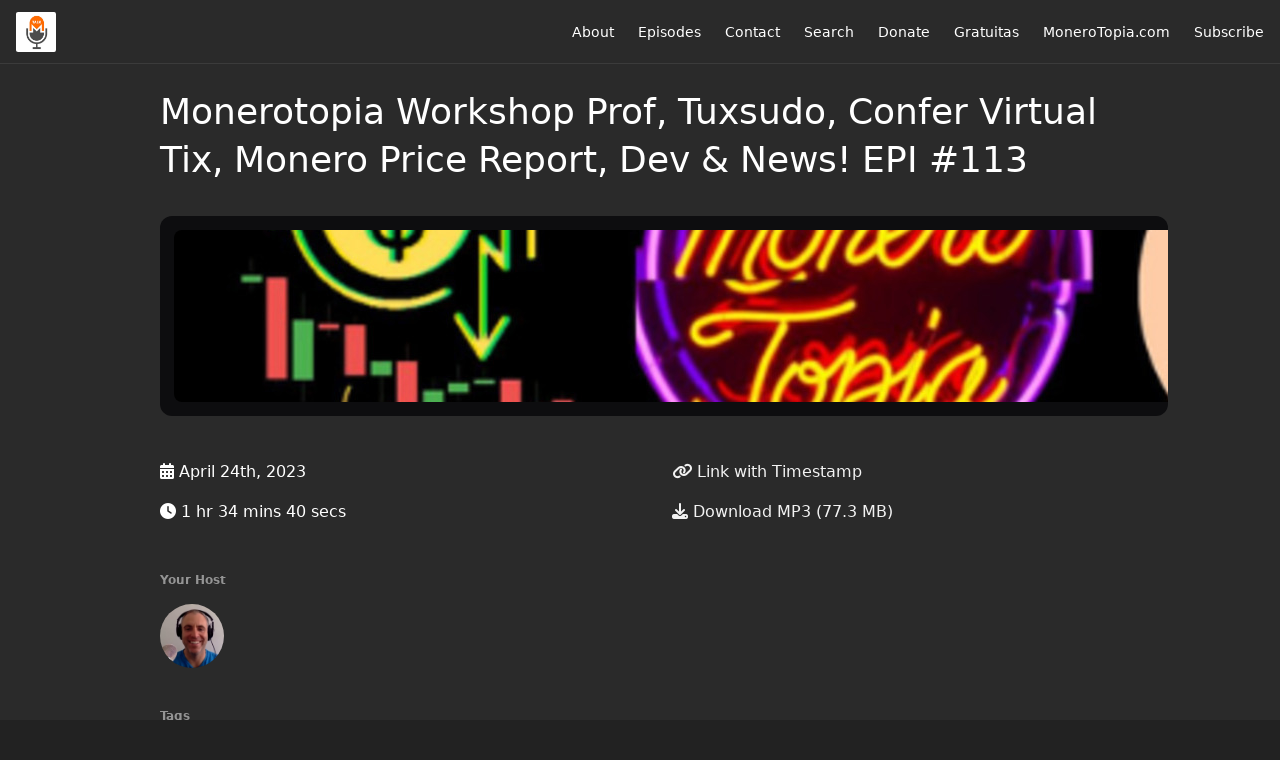

--- FILE ---
content_type: text/html; charset=utf-8
request_url: https://www.monerotalk.live/monerotopia-workshop-prof-tuxsudo-confer-virtual-tix-monero-price-report-dev-news-epi-113
body_size: 8087
content:
<!DOCTYPE html>
<html>
  <head>
    <meta charset="utf-8" />
    <meta content="IE=edge,chrome=1" http-equiv="X-UA-Compatible" />
    <meta content="width=device-width, initial-scale=1" name="viewport" />
    <meta name="generator" content="Fireside 2.1">
    <meta name="title" content="Monero Talk: Monerotopia Workshop Prof, Tuxsudo, Confer Virtual Tix, Monero Price Report, Dev &amp; News! EPI #113">
    <title>Monero Talk: Monerotopia Workshop Prof, Tuxsudo, Confer Virtual Tix, Monero Price Report, Dev &amp; News! EPI #113</title>
    <!--

        ______________                   ______________
        ___  ____/__(_)_____________________(_)_____  /____
        __  /_   __  /__  ___/  _ \_  ___/_  /_  __  /_  _ \
        _  __/   _  / _  /   /  __/(__  )_  / / /_/ / /  __/
        /_/      /_/  /_/    \___//____/ /_/  \__,_/  \___/

        Fireside v2.1

-->
    <link rel="canonical" href="https://www.monerotalk.live/monerotopia-workshop-prof-tuxsudo-confer-virtual-tix-monero-price-report-dev-news-epi-113">
    <meta name="description" content="*MONEROTOPIA.COM IS LIVE AGAIN!!***
MONEROTOPIA 💃🏽🏝🕺🏼 EPISODE # 113 We give an update on our Monerotopia23 virtual conference tickets for those that can’t make it in person!!), Special Guest, Monerotopia Workshop Prof, Tuxsudo, Price Report with Bawdy, Dev segment w/ @AnonShopApp, XMR news of the week and MUCH MORE!">
    <meta name="author" content="Monero Talk">
      <meta name="apple-itunes-app" content="app-id=1445930212" />
    <link rel="alternate" type="application/rss+xml" title="Monero Talk RSS Feed" href="https://www.monerotalk.live/rss" />
    <link rel="alternate" title="Monero Talk JSON Feed" type="application/json" href="https://www.monerotalk.live/json" />

    <link rel="shortcut icon" type="image/png" href="https://media24.fireside.fm/file/fireside-images-2024/podcasts/images/9/9813d709-5a6d-4a87-8b5e-46ebf14f99d6/favicon.png?v=26" />
    <link rel="apple-touch-icon" type="image/png" href="https://media24.fireside.fm/file/fireside-images-2024/podcasts/images/9/9813d709-5a6d-4a87-8b5e-46ebf14f99d6/touch_icon_iphone.png?v=26" sizes="57x57" />
    <link rel="apple-touch-icon" type="image/png" href="https://media24.fireside.fm/file/fireside-images-2024/podcasts/images/9/9813d709-5a6d-4a87-8b5e-46ebf14f99d6/touch_icon_iphone.png?v=26" sizes="114x114" />
    <link rel="apple-touch-icon" type="image/png" href="https://media24.fireside.fm/file/fireside-images-2024/podcasts/images/9/9813d709-5a6d-4a87-8b5e-46ebf14f99d6/touch_icon_ipad.png?v=26" sizes="72x72" />
    <link rel="apple-touch-icon" type="image/png" href="https://media24.fireside.fm/file/fireside-images-2024/podcasts/images/9/9813d709-5a6d-4a87-8b5e-46ebf14f99d6/touch_icon_ipad.png?v=26" sizes="144x144" />

      <link rel="stylesheet" media="all" href="https://a.fireside.fm/assets/v1/themes/minimal-dark-1fe8143244808d3911a61d5992772a0a2e8d5d3e03af024eb624c16bdf59b1a4.css" data-turbolinks-track="true" />

    <meta name="csrf-param" content="authenticity_token" />
<meta name="csrf-token" content="uuAbNkdNFuQ2MXZ7ha7d2qeomYpHwyKXvVJ-JkWSMEWdOBPBqSs2gwjezaOiK45HrjT4xjKDw6M7MvPv12CxOw" />
    
    
    <script src="https://a.fireside.fm/assets/v1/sub-2fc9f7c040bd4f21d2448c82e2f985c50d3304f3892dd254273e92a54f2b9434.js" data-turbolinks-track="true"></script>
    

    


      <meta property="fb:app_id" content="373240746396508">
  <meta property="og:title" content="Monerotopia Workshop Prof, Tuxsudo, Confer Virtual Tix, Monero Price Report, Dev &amp; News! EPI #113" />
  <meta property="og:url" content="https://www.monerotalk.live/monerotopia-workshop-prof-tuxsudo-confer-virtual-tix-monero-price-report-dev-news-epi-113" />
  <meta property="og:type" content="website" />
  <meta property="og:description" content="*MONEROTOPIA.COM IS LIVE AGAIN!!***
MONEROTOPIA 💃🏽🏝🕺🏼 EPISODE # 113 We give an update on our Monerotopia23 virtual conference tickets for those that can’t make it in person!!), Special Guest, Monerotopia Workshop Prof, Tuxsudo, Price Report with Bawdy, Dev segment w/ @AnonShopApp, XMR news of the week and MUCH MORE!" />
  <meta property="og:audio:secure_url" content="https://aphid.fireside.fm/d/1437767933/9813d709-5a6d-4a87-8b5e-46ebf14f99d6/b9615668-ccab-4e6c-b900-fae0bbb6eebf.mp3" />
  <meta property="og:audio:type" content="audio/vnd.facebook.bridge" />
  <meta property="og:site_name" content="Monero Talk" />
  <meta property="og:image" content="https://media24.fireside.fm/file/fireside-images-2024/podcasts/images/9/9813d709-5a6d-4a87-8b5e-46ebf14f99d6/episodes/b/b9615668-ccab-4e6c-b900-fae0bbb6eebf/cover_medium.jpg?v=1" />
  <meta property="og:imageWidth" content="1400" />
  <meta property="og:imageHeight" content="1400" />

    	<meta name="twitter:card" content="player" />
  <meta name="twitter:player" content="https://player.fireside.fm/v2/Jm6ihnCy+2qq0mu-k/twitter" />
  <meta name="twitter:player:width" content="290" />
  <meta name="twitter:player:height" content="58" />
  <meta name="twitter:player:stream" content="https://aphid.fireside.fm/d/1437767933/9813d709-5a6d-4a87-8b5e-46ebf14f99d6/b9615668-ccab-4e6c-b900-fae0bbb6eebf.mp3" />
  <meta name="twitter:player:stream:content_type" content="audio/mpeg" />
  <meta name="twitter:site" content="@firesidefm">
  <meta name="twitter:url" content="https://www.monerotalk.live/monerotopia-workshop-prof-tuxsudo-confer-virtual-tix-monero-price-report-dev-news-epi-113">
  <meta name="twitter:title" content="Monero Talk: Monerotopia Workshop Prof, Tuxsudo, Confer Virtual Tix, Monero Price Report, Dev &amp; News! EPI #113">
  <meta name="twitter:description" content="*MONEROTOPIA.COM IS LIVE AGAIN!!***
MONEROTOPIA 💃🏽🏝🕺🏼 EPISODE # 113 We give an update on our Monerotopia23 virtual conference tickets for those that can’t make it in person!!), Special Guest, Monerotopia Workshop Prof, Tuxsudo, Price Report with Bawdy, Dev segment w/ @AnonShopApp, XMR news of the week and MUCH MORE!">
  <meta name="twitter:image" content="https://media24.fireside.fm/file/fireside-images-2024/podcasts/images/9/9813d709-5a6d-4a87-8b5e-46ebf14f99d6/episodes/b/b9615668-ccab-4e6c-b900-fae0bbb6eebf/cover_medium.jpg?v=1">

  </head>
    <body>
    
<div id="fb-root"></div>

<header class="fixed-header">
  <a class="fixed-header-logo" href="https://www.monerotalk.live">
    <img id="cover-small" src="https://media24.fireside.fm/file/fireside-images-2024/podcasts/images/9/9813d709-5a6d-4a87-8b5e-46ebf14f99d6/cover_small.jpg?v=26" />
</a>  <div class="fixed-header-hamburger">
    <span></span>
    <span></span>
    <span></span>
  </div>
  <ul class="fixed-header-nav">

      <li><a href="/about">About</a></li>

    <li><a href="/episodes">Episodes</a></li>



      <li><a href="/contact">Contact</a></li>


      <li><a href="/search">Search</a></li>


      <li><a href="/donate">Donate</a></li>
      <li><a href="/gratuitas">Gratuitas</a></li>
      <li><a href="/monerotopia">MoneroTopia.com</a></li>


    <li><a href="/subscribe">Subscribe</a></li>
  </ul>
</header>


<main>
  


<header class="hero">
  <div class="hero-columns">
    <div class="hero-info">
      <h1>Monerotopia Workshop Prof, Tuxsudo, Confer Virtual Tix, Monero Price Report, Dev &amp; News! EPI #113</h1>

      <div class="episode-details">
          <iframe src="https://player.fireside.fm/v3/Jm6ihnCy+2qq0mu-k?theme=dark" width="100%" height="200" frameborder="0" scrolling="no" style="border-radius: 8px;"></iframe>
      </div>
      <div class="columns">
        <div class="column">
          <p>
            <i class="fas fa-calendar-alt" aria-hidden="true"></i>
            April 24th, 2023
          </p>
          <p>
            <i class="fas fa-clock" aria-hidden="true"></i>
            1 hr 34 mins 40 secs
          </p>
        </div>
        <div class="column">
            <p>
              <a id="timestamp_link" href="/monerotopia-workshop-prof-tuxsudo-confer-virtual-tix-monero-price-report-dev-news-epi-113?t=0"><i class="fas fa-link" aria-hidden="true"></i> Link with Timestamp</a>
            </p>
            <p>
              <a href="https://aphid.fireside.fm/d/1437767933/9813d709-5a6d-4a87-8b5e-46ebf14f99d6/b9615668-ccab-4e6c-b900-fae0bbb6eebf.mp3"><i class="fas fa-download" aria-hidden="true"></i> Download MP3 (77.3 MB)</a>
            </p>
        </div>
      </div>
      <div class="columns">
        <div class="column">
          <h5>
            Your Host
          </h5>
          <ul class="episode-hosts">
              <li>
                <a title="Douglas Tuman" href="/hosts/douglastuman">
                  <img src="https://media24.fireside.fm/file/fireside-images-2024/podcasts/images/9/9813d709-5a6d-4a87-8b5e-46ebf14f99d6/hosts/6/6399b9bf-d65e-4f0d-bc98-307178147754/avatar_small.jpg?v=1" />
</a>              </li>
          </ul>
        </div>
        <div class="column">
        </div>
      </div>
        <h5>Tags</h5>
        <div class="tags">
            <a class="tag" href="/tags/xmrnews"><i class="fas fa-tag" aria-hidden="true"></i> xmrnews</a>
            <a class="tag" href="/tags/xmr"><i class="fas fa-tag" aria-hidden="true"></i> xmr</a>
            <a class="tag" href="/tags/technology"><i class="fas fa-tag" aria-hidden="true"></i> technology</a>
            <a class="tag" href="/tags/privacycoin"><i class="fas fa-tag" aria-hidden="true"></i> privacycoin</a>
            <a class="tag" href="/tags/privacy"><i class="fas fa-tag" aria-hidden="true"></i> privacy</a>
            <a class="tag" href="/tags/moneronews"><i class="fas fa-tag" aria-hidden="true"></i> moneronews</a>
            <a class="tag" href="/tags/monero"><i class="fas fa-tag" aria-hidden="true"></i> monero</a>
            <a class="tag" href="/tags/decentralized"><i class="fas fa-tag" aria-hidden="true"></i> decentralized</a>
            <a class="tag" href="/tags/cryptocurrency"><i class="fas fa-tag" aria-hidden="true"></i> cryptocurrency</a>
            <a class="tag" href="/tags/crypto"><i class="fas fa-tag" aria-hidden="true"></i> crypto</a>
            <a class="tag" href="/tags/cakewallet"><i class="fas fa-tag" aria-hidden="true"></i> cakewallet</a>
            <a class="tag" href="/tags/blockchain"><i class="fas fa-tag" aria-hidden="true"></i> blockchain</a>
            <a class="tag" href="/tags/bitcoin"><i class="fas fa-tag" aria-hidden="true"></i> bitcoin</a>
        </div>
    </div>
  </div>
</header>

<nav class="links link-list-inline-row">
  <ul>
      <li><a class="btn btn--small" href="https://www.monerotalk.live/rss"><i class="fas fa-rss" aria-hidden="true"></i> RSS</a></li>
      <li><a class="btn btn--small" href="https://itunes.apple.com/us/podcast/monero-talk/id1445930212"><i class="fab fa-apple" aria-hidden="true"></i> Apple Podcasts</a></li>
      <li><a class="btn btn--small" href="https://music.amazon.com/podcasts/bf8db701-c8b5-4f20-b148-62c85e54841e/monero-talk"><i class="fab fa-amazon" aria-hidden="true"></i> Amazon Music</a></li>
      <li><a class="btn btn--small" href="https://www.iheart.com/podcast/256-monero-talk-31108792/"><i class="fas fa-headphones" aria-hidden="true"></i> iHeartRadio</a></li>
      <li><a class="btn btn--small" href="https://open.spotify.com/show/60lQ05X8lcuXv71fhi6hl7?si=SL2rlvDPS0q68169NlCrtQ"><i class="fab fa-spotify" aria-hidden="true"></i> Spotify</a></li>
      <li>
    <a href="#share_modal" class="btn btn--small" data-modal><i class="fas fa-share-square fa-fw" aria-hidden="true"></i> Share</a>
  </li>

  </ul>
</nav>


<section class="split">
  <div class="split-primary prose">
    <header class="section-header">
      <h3>
        About this Episode
      </h3>
    </header>

    <p><em>MONEROTOPIA.COM IS LIVE AGAIN!!</em>**<br>
MONEROTOPIA 💃🏽🏝🕺🏼 EPISODE # 113 We give an update on our Monerotopia23 virtual conference tickets for those that can’t make it in person!!), Special Guest, Monerotopia Workshop Prof, Tuxsudo, Price Report with Bawdy, Dev segment w/ @AnonShopApp, XMR news of the week and MUCH MORE!</p>

<p>XMR Donations Accepted &amp; supporting us is easier than ever, by typing in MONEROTALK.CRYPTO into your monero.com or cake wallet wallet send address field - to send us a tip ;) </p>

<iframe width="560" height="315" src="https://www.youtube-nocookie.com/embed/_4KzZNHzsdo" title="YouTube video player" frameborder="0" allow="accelerometer; autoplay; clipboard-write; encrypted-media; gyroscope; picture-in-picture; web-share" allowfullscreen></iframe>

<p>⏱Timestamps: <br>
00:00 Monerotopia Introduction | Monerotopia2023 ticket and vendors update, handcraft stuff, chitchat and more!<br>
14:09 Monerotopia Price Report w/ Bawdyanarchist.<br>
41:26 Monerotopia Development Segment w/ DGoon.<br>
59:36 Monerotopia News Segment w/ Doug.<br>
1:01:09 Argentina Central Bank.<br>
1:07:31 Belarus CBDC.<br>
1:09:14 UK and crypto regulation.<br>
1:13:36 What countries are buying the most crypto?<br>
1:15:48 IVPN accepting Monero.<br>
1:16:46 Monero’s 9th birthday.<br>
1:16:58 Chainanalysis article on privacy coins.<br>
1:27:04 Monerotopia Guest Segment w/ Tuxsudo.<br>
1:35:34 How to get more privacy to begin with?<br>
1:42:24 Monerotopia Viewers on Stage Segment.<br>
1:44:07 Monerotopia Finalization.</p>

<p>🔗Links:<br><br>
Purchase Cafe &amp; tip the farmers w/ XMR! <a href="https://gratuitas.org/" rel="nofollow">https://gratuitas.org/</a> </p>

<p>Guest➡️: <br>
Tuxsudo: <a href="https://twitter.com/tuxpizza" rel="nofollow">https://twitter.com/tuxpizza</a></p>

<p>➡️ BUY YOUR MONEROTOPIA 2023 VIRTUAL TICKETS 🎟TODAY! MoneroTopia.com/Virtual_Conf</p>

<p>➡️ Twitter Spaces Link: </p>

<p>➡️Join XMRtopia TELEGRAM: <a href="https://t.me/monerotopia" rel="nofollow">https://t.me/monerotopia</a></p>

<p>➡️ Join XMRtopia MATRIX: <a href="https://matrix.to/#/%23monerotopia%3Amonero.social" rel="nofollow">https://matrix.to/#/%23monerotopia%3Amonero.social</a></p>

<p>📰🗞 NEWS SEGMENT LINKS:<br>
Tony’s tip wallet: 48KYUDFvpaqaHjLDFS5DfAUJMHygP2856J7x3ggqxSVkfEmVNdiBCxzMupp8RkuazwXpqoEq1m93FYqHxd7sWkre5GV6JF5</p>

<p>Belarus CBDC: <a href="https://cointelegraph.com/news/belarus-to-decide-on-issuing-cbdc-by-year-s-end-national-bank-chair/amp" rel="nofollow">https://cointelegraph.com/news/belarus-to-decide-on-issuing-cbdc-by-year-s-end-national-bank-chair/amp</a></p>

<p>UK and crypto regulation: <a href="https://cointelegraph.com/news/uk-may-have-crypto-regulation-within-a-year-says-senior-minister/amp" rel="nofollow">https://cointelegraph.com/news/uk-may-have-crypto-regulation-within-a-year-says-senior-minister/amp</a></p>

<p>What countries are buying the most crypto?: <a href="https://twitter.com/cakewallet/status/1649432637205782534?s=46&t=mVZ0A2C1_bwwnAvgawJjlw" rel="nofollow">https://twitter.com/cakewallet/status/1649432637205782534?s=46&amp;t=mVZ0A2C1_bwwnAvgawJjlw</a></p>

<p>IVPN accepting Monero: <a href="https://twitter.com/cakewallet/status/1648730169031421953?s=46&t=mVZ0A2C1_bwwnAvgawJjlw" rel="nofollow">https://twitter.com/cakewallet/status/1648730169031421953?s=46&amp;t=mVZ0A2C1_bwwnAvgawJjlw</a></p>

<p>Monero’s 9th birthday: <a href="https://www.reddit.com/r/Monero/comments/12qmwyv/happy_9th_moneroversary_monero_launched_9_years/?utm_source=share&utm_medium=ios_app&utm_name=ioscss&utm_content=1&utm_term=1" rel="nofollow">https://www.reddit.com/r/Monero/comments/12qmwyv/happy_9th_moneroversary_monero_launched_9_years/?utm_source=share&amp;utm_medium=ios_app&amp;utm_name=ioscss&amp;utm_content=1&amp;utm_term=1</a></p>

<p>Chainanalysis article on privacy coins: <a href="https://blog.chainalysis.com/reports/privacy-coins-anonymity-enhanced-cryptocurrencies/" rel="nofollow">https://blog.chainalysis.com/reports/privacy-coins-anonymity-enhanced-cryptocurrencies/</a></p>

<p>💻MONERO DEVELOPMENT SEGMENT:<br>
DGoon tip address:<br>
85Y8LNwcvtJeEukAJtovfcNZv4dd7fi7Y8QHBLboYWPRRFwBRHYFMRncKspTjARYMJLwYLGzz7juo2FfbVEbQfvjNzksbBq</p>

<p>🚨GUEST SEGMENT SPONSOR:<br>
Monero.com wallet by Cake Wallet 🍰, the first open-source Monero wallet for iOS. If you have an iphone or Android 📲, Monero Talk recommends that you use Monero.com by Cake Wallet ;) It has been verified by the Monero community, you control your own keys, it connects directly to the Monero blockchain, and you can even exchange between XMR, BTC, LTC &amp; more in the app!</p>

<p>Monero.com by Cake Wallet -  ONLY Monero wallet <a href="https://monero.com/" rel="nofollow">https://monero.com/</a></p>

<p>🚨WEEKLY NEWS SEGMENT SPONSOR:<br>
The Moneroptopia weekly News segment is sponsored by…IVPN. Resist online Surveillance, IVPN  is an open source app and website that doesn’t log your activity, store any of your personal data and no email required to create an account! Go to Ivpn.net today!</p>

<p>Website: <a href="https://www.ivpn.net/" rel="nofollow">https://www.ivpn.net/</a></p>

<p>🚨PRICE REPORT SPONSOR:<br>
The Monerotopia Price Report Segment is sponsored by… LocalMonero. Avoid using KYC exchanges, Buy &amp; Sell Monero directly for fiat, peer to peer.</p>

<p>Website: <a href="https://localmonero.co/" rel="nofollow">https://localmonero.co/</a></p>

<p>Don&#39;t forget to SUBSCRIBE! The more subscribers, the more we can help Monero grow! 🚀</p>

<p>Listen &amp; Reach out to us:<br>
🎧PODCAST: <br>
ITUNES: <a href="https://apple.co/34W7FVp" rel="nofollow">https://apple.co/34W7FVp</a><br>
SPOTIFY: <a href="https://spoti.fi/2t1y9b4" rel="nofollow">https://spoti.fi/2t1y9b4</a><br>
STITCHER: <a href="https://bit.ly/2tUcIck" rel="nofollow">https://bit.ly/2tUcIck</a><br>
ODYSEE: <a href="https://bit.ly/3bMaFtE" rel="nofollow">https://bit.ly/3bMaFtE</a><br>
WEBSITE: <a href="https://www.monerotalk.live" rel="nofollow">https://www.monerotalk.live</a><br>
📧CONTACT: <a href="mailto:monerotopia@protonmail.com" rel="nofollow">monerotopia@protonmail.com</a><br>
Mastedon: @<a href="mailto:Monerotopia@mastodon.social" rel="nofollow">Monerotopia@mastodon.social</a></p>

<p>Get 🤓😎Social with us:<br>
TWITTER: <a href="https://twitter.com/monerotopia" rel="nofollow">https://twitter.com/monerotopia</a><br>
INSTAGRAM: <a href="https://www.instagram.com/monerotopia/" rel="nofollow">https://www.instagram.com/monerotopia/</a><br>
DOUGLAS: <a href="https://twitter.com/douglastuman" rel="nofollow">https://twitter.com/douglastuman</a><br>
SUNITA: <a href="https://twitter.com/sunchakr" rel="nofollow">https://twitter.com/sunchakr</a></p>




  </div>

  <aside class="split-secondary">
  </aside>
</section>


  <nav class="episode-nav">
      <a class="btn" href="/monero-s-9th-birthday">← Previous episode</a>
      <a class="btn" href="/monerotopia-episode-114">Next episode →</a>
  </nav>
</main>

<footer class="footer">
  <h5 class="footer-title">
    <strong>
      Monero Talk
    </strong>
        is © 2026 by Monero Talk
  </h5>
  <ul class="footer-nav">
      <li><a href="/about">About</a></li>

    <li><a href="/episodes">Episodes</a></li>



      <li><a href="/contact">Contact</a></li>


      <li><a href="/search">Search</a></li>


      <li><a href="/donate">Donate</a></li>
      <li><a href="/gratuitas">Gratuitas</a></li>
      <li><a href="/monerotopia">MoneroTopia.com</a></li>


    <li><a href="/subscribe">Subscribe</a></li>
  </ul>
</footer>


<div id="share_modal" class="modal">
  <header class="modal-header">
    Share This Episode
  </header>
  <div class="modal-content">
    <form action="#" accept-charset="UTF-8" method="post"><input type="hidden" name="authenticity_token" value="Z1uVZrMcjxd895tDTiazGVTdSY280wKrLm4LtDioptvpDNjRzETtGk62VDaiIR-eEwZGqmXI1lbN3O0FD20Siw" autocomplete="off" />
      <h5>Episode Link</h5>
      <input type="text" name="share_url" id="share_url" value="https://www.monerotalk.live/monerotopia-workshop-prof-tuxsudo-confer-virtual-tix-monero-price-report-dev-news-epi-113" />
      <p>A direct link to this episode page.</p>

      <h5>Embeddable Audio Player</h5>
      <input type="text" name="embed" id="embed" value="&lt;iframe src=&quot;https://player.fireside.fm/v3/Jm6ihnCy+2qq0mu-k?theme=dark&quot; width=&quot;100%&quot; height=&quot;200&quot; frameborder=&quot;0&quot; scrolling=&quot;no&quot; style=&quot;border-radius: 8px;&quot;&gt;&lt;/iframe&gt;" />
      <p>Paste this code to embed an HTML5 audio player with controls.</p>
      <h5>Download URL</h5>
      <input type="text" name="share_url" id="share_url" value="https://aphid.fireside.fm/d/1437767933/9813d709-5a6d-4a87-8b5e-46ebf14f99d6/b9615668-ccab-4e6c-b900-fae0bbb6eebf.mp3" />
      <p>Useful if you want to create a direct download link, embed in your own player, post from another publishing engine, link to from Patreon, etc.'</p>
</form>    <h5>Social Network Quick Links</h5>
    <div class="modal-share">
      <a class="twitter-share-button"
        data-size="large"
        data-url="https://www.monerotalk.live/monerotopia-workshop-prof-tuxsudo-confer-virtual-tix-monero-price-report-dev-news-epi-113"
        data-via="firesidefm"
        href="https://twitter.com/intent/tweet?text=I%27m+listening+to+Monero+Talk%3A+Monerotopia+Workshop+Prof%2C+Tuxsudo%2C+Confer+Virtual+Tix%2C+Monero+Price+Report%2C+Dev+%26+News%21+EPI+%23113">
        Tweet</a>

      <div class="fb-share-button"
        data-href="https://www.monerotalk.live/monerotopia-workshop-prof-tuxsudo-confer-virtual-tix-monero-price-report-dev-news-epi-113"
        data-layout="button"
        data-size="large">
      </div>
    </div>
  </div>
</div>


<script>
  // Get the timecode (in seconds) from the URL
  var seconds = getUrlParameter('t');

  $(function() {
    // Create a new instance of the MediaElement Player
    $('#audio_player').mediaelementplayer({
      audioHeight: 40,
      startVolume: 1.0,
      alwaysShowHours: true,
      features: ['playpause','progress','current','|','duration','volume','speed'],
      success: function(mediaElement, originalNode) {
        mediaElement.addEventListener('loadeddata', function() {
          // Player is ready
          // Set the playhead based on URL parameters
          if (parseInt(seconds) > 0) {
            mediaElement.setCurrentTime(parseInt(seconds));
          }
        }, false);

        // When the user actually presses play, send a request to Aphid to track
        // the play and update the play-count in a more accurate fashion.
        // This avoids the false-downloads that Safari generates on page-load.
        var playcount = 0;
        mediaElement.addEventListener('playing', function() {
          if (playcount==0) {
            jQuery.get("https://aphid.fireside.fm/d/1437767933/9813d709-5a6d-4a87-8b5e-46ebf14f99d6/b9615668-ccab-4e6c-b900-fae0bbb6eebf.mp3");
            playcount += 1;
          }
        }, false);

        // Listener to update the Link with Timecode URL
        mediaElement.addEventListener('timeupdate', function(e) {
          $("#timestamp_link").prop("href", "/monerotopia-workshop-prof-tuxsudo-confer-virtual-tix-monero-price-report-dev-news-epi-113?t=" + parseInt(mediaElement.currentTime));
        }, false);
      }
    });

    // Activate modals
    $('a[data-modal]').click(function(event) {
      $(this).modal({
        fadeDuration: 100,
      });
      return false;
    });
  });

  // Twitter Share code
  window.twttr = (function(d, s, id) {
    var js, fjs = d.getElementsByTagName(s)[0],
      t = window.twttr || {};
    if (d.getElementById(id)) return t;
    js = d.createElement(s);
    js.id = id;
    js.src = "https://platform.twitter.com/widgets.js";
    fjs.parentNode.insertBefore(js, fjs);

    t._e = [];
    t.ready = function(f) {
      t._e.push(f);
    };

    return t;
  }(document, "script", "twitter-wjs"));

  // Facebook Share Code
  (function(d, s, id) {
    var js, fjs = d.getElementsByTagName(s)[0];
    if (d.getElementById(id)) return;
    js = d.createElement(s); js.id = id;
    js.src = "//connect.facebook.net/en_US/sdk.js#xfbml=1&version=v2.7&appId=199922820059602";
    fjs.parentNode.insertBefore(js, fjs);
	}(document, 'script', 'facebook-jssdk'));

</script>

    <footer class="site-footer">
  <a title="Powered by Fireside" class="fireside-link" href="https://fireside.fm">
    <img style="margin-bottom: .5em;" src="https://a.fireside.fm/assets/v1/logo/logo-256x256-cb70064014cf3a936afe95853012c1386e4be20a9e7ac677316e591a99fb2999.png" />
    <span>Powered by Fireside</span>
</a></footer>

    
  </body>
</html>


--- FILE ---
content_type: text/html; charset=utf-8
request_url: https://www.youtube-nocookie.com/embed/_4KzZNHzsdo
body_size: 47164
content:
<!DOCTYPE html><html lang="en" dir="ltr" data-cast-api-enabled="true"><head><meta name="viewport" content="width=device-width, initial-scale=1"><script nonce="mnOPULTDFVyjcJf8KMPlGw">if ('undefined' == typeof Symbol || 'undefined' == typeof Symbol.iterator) {delete Array.prototype.entries;}</script><style name="www-roboto" nonce="kULDOuoWE6VQ8VHzgcNtNA">@font-face{font-family:'Roboto';font-style:normal;font-weight:400;font-stretch:100%;src:url(//fonts.gstatic.com/s/roboto/v48/KFO7CnqEu92Fr1ME7kSn66aGLdTylUAMa3GUBHMdazTgWw.woff2)format('woff2');unicode-range:U+0460-052F,U+1C80-1C8A,U+20B4,U+2DE0-2DFF,U+A640-A69F,U+FE2E-FE2F;}@font-face{font-family:'Roboto';font-style:normal;font-weight:400;font-stretch:100%;src:url(//fonts.gstatic.com/s/roboto/v48/KFO7CnqEu92Fr1ME7kSn66aGLdTylUAMa3iUBHMdazTgWw.woff2)format('woff2');unicode-range:U+0301,U+0400-045F,U+0490-0491,U+04B0-04B1,U+2116;}@font-face{font-family:'Roboto';font-style:normal;font-weight:400;font-stretch:100%;src:url(//fonts.gstatic.com/s/roboto/v48/KFO7CnqEu92Fr1ME7kSn66aGLdTylUAMa3CUBHMdazTgWw.woff2)format('woff2');unicode-range:U+1F00-1FFF;}@font-face{font-family:'Roboto';font-style:normal;font-weight:400;font-stretch:100%;src:url(//fonts.gstatic.com/s/roboto/v48/KFO7CnqEu92Fr1ME7kSn66aGLdTylUAMa3-UBHMdazTgWw.woff2)format('woff2');unicode-range:U+0370-0377,U+037A-037F,U+0384-038A,U+038C,U+038E-03A1,U+03A3-03FF;}@font-face{font-family:'Roboto';font-style:normal;font-weight:400;font-stretch:100%;src:url(//fonts.gstatic.com/s/roboto/v48/KFO7CnqEu92Fr1ME7kSn66aGLdTylUAMawCUBHMdazTgWw.woff2)format('woff2');unicode-range:U+0302-0303,U+0305,U+0307-0308,U+0310,U+0312,U+0315,U+031A,U+0326-0327,U+032C,U+032F-0330,U+0332-0333,U+0338,U+033A,U+0346,U+034D,U+0391-03A1,U+03A3-03A9,U+03B1-03C9,U+03D1,U+03D5-03D6,U+03F0-03F1,U+03F4-03F5,U+2016-2017,U+2034-2038,U+203C,U+2040,U+2043,U+2047,U+2050,U+2057,U+205F,U+2070-2071,U+2074-208E,U+2090-209C,U+20D0-20DC,U+20E1,U+20E5-20EF,U+2100-2112,U+2114-2115,U+2117-2121,U+2123-214F,U+2190,U+2192,U+2194-21AE,U+21B0-21E5,U+21F1-21F2,U+21F4-2211,U+2213-2214,U+2216-22FF,U+2308-230B,U+2310,U+2319,U+231C-2321,U+2336-237A,U+237C,U+2395,U+239B-23B7,U+23D0,U+23DC-23E1,U+2474-2475,U+25AF,U+25B3,U+25B7,U+25BD,U+25C1,U+25CA,U+25CC,U+25FB,U+266D-266F,U+27C0-27FF,U+2900-2AFF,U+2B0E-2B11,U+2B30-2B4C,U+2BFE,U+3030,U+FF5B,U+FF5D,U+1D400-1D7FF,U+1EE00-1EEFF;}@font-face{font-family:'Roboto';font-style:normal;font-weight:400;font-stretch:100%;src:url(//fonts.gstatic.com/s/roboto/v48/KFO7CnqEu92Fr1ME7kSn66aGLdTylUAMaxKUBHMdazTgWw.woff2)format('woff2');unicode-range:U+0001-000C,U+000E-001F,U+007F-009F,U+20DD-20E0,U+20E2-20E4,U+2150-218F,U+2190,U+2192,U+2194-2199,U+21AF,U+21E6-21F0,U+21F3,U+2218-2219,U+2299,U+22C4-22C6,U+2300-243F,U+2440-244A,U+2460-24FF,U+25A0-27BF,U+2800-28FF,U+2921-2922,U+2981,U+29BF,U+29EB,U+2B00-2BFF,U+4DC0-4DFF,U+FFF9-FFFB,U+10140-1018E,U+10190-1019C,U+101A0,U+101D0-101FD,U+102E0-102FB,U+10E60-10E7E,U+1D2C0-1D2D3,U+1D2E0-1D37F,U+1F000-1F0FF,U+1F100-1F1AD,U+1F1E6-1F1FF,U+1F30D-1F30F,U+1F315,U+1F31C,U+1F31E,U+1F320-1F32C,U+1F336,U+1F378,U+1F37D,U+1F382,U+1F393-1F39F,U+1F3A7-1F3A8,U+1F3AC-1F3AF,U+1F3C2,U+1F3C4-1F3C6,U+1F3CA-1F3CE,U+1F3D4-1F3E0,U+1F3ED,U+1F3F1-1F3F3,U+1F3F5-1F3F7,U+1F408,U+1F415,U+1F41F,U+1F426,U+1F43F,U+1F441-1F442,U+1F444,U+1F446-1F449,U+1F44C-1F44E,U+1F453,U+1F46A,U+1F47D,U+1F4A3,U+1F4B0,U+1F4B3,U+1F4B9,U+1F4BB,U+1F4BF,U+1F4C8-1F4CB,U+1F4D6,U+1F4DA,U+1F4DF,U+1F4E3-1F4E6,U+1F4EA-1F4ED,U+1F4F7,U+1F4F9-1F4FB,U+1F4FD-1F4FE,U+1F503,U+1F507-1F50B,U+1F50D,U+1F512-1F513,U+1F53E-1F54A,U+1F54F-1F5FA,U+1F610,U+1F650-1F67F,U+1F687,U+1F68D,U+1F691,U+1F694,U+1F698,U+1F6AD,U+1F6B2,U+1F6B9-1F6BA,U+1F6BC,U+1F6C6-1F6CF,U+1F6D3-1F6D7,U+1F6E0-1F6EA,U+1F6F0-1F6F3,U+1F6F7-1F6FC,U+1F700-1F7FF,U+1F800-1F80B,U+1F810-1F847,U+1F850-1F859,U+1F860-1F887,U+1F890-1F8AD,U+1F8B0-1F8BB,U+1F8C0-1F8C1,U+1F900-1F90B,U+1F93B,U+1F946,U+1F984,U+1F996,U+1F9E9,U+1FA00-1FA6F,U+1FA70-1FA7C,U+1FA80-1FA89,U+1FA8F-1FAC6,U+1FACE-1FADC,U+1FADF-1FAE9,U+1FAF0-1FAF8,U+1FB00-1FBFF;}@font-face{font-family:'Roboto';font-style:normal;font-weight:400;font-stretch:100%;src:url(//fonts.gstatic.com/s/roboto/v48/KFO7CnqEu92Fr1ME7kSn66aGLdTylUAMa3OUBHMdazTgWw.woff2)format('woff2');unicode-range:U+0102-0103,U+0110-0111,U+0128-0129,U+0168-0169,U+01A0-01A1,U+01AF-01B0,U+0300-0301,U+0303-0304,U+0308-0309,U+0323,U+0329,U+1EA0-1EF9,U+20AB;}@font-face{font-family:'Roboto';font-style:normal;font-weight:400;font-stretch:100%;src:url(//fonts.gstatic.com/s/roboto/v48/KFO7CnqEu92Fr1ME7kSn66aGLdTylUAMa3KUBHMdazTgWw.woff2)format('woff2');unicode-range:U+0100-02BA,U+02BD-02C5,U+02C7-02CC,U+02CE-02D7,U+02DD-02FF,U+0304,U+0308,U+0329,U+1D00-1DBF,U+1E00-1E9F,U+1EF2-1EFF,U+2020,U+20A0-20AB,U+20AD-20C0,U+2113,U+2C60-2C7F,U+A720-A7FF;}@font-face{font-family:'Roboto';font-style:normal;font-weight:400;font-stretch:100%;src:url(//fonts.gstatic.com/s/roboto/v48/KFO7CnqEu92Fr1ME7kSn66aGLdTylUAMa3yUBHMdazQ.woff2)format('woff2');unicode-range:U+0000-00FF,U+0131,U+0152-0153,U+02BB-02BC,U+02C6,U+02DA,U+02DC,U+0304,U+0308,U+0329,U+2000-206F,U+20AC,U+2122,U+2191,U+2193,U+2212,U+2215,U+FEFF,U+FFFD;}@font-face{font-family:'Roboto';font-style:normal;font-weight:500;font-stretch:100%;src:url(//fonts.gstatic.com/s/roboto/v48/KFO7CnqEu92Fr1ME7kSn66aGLdTylUAMa3GUBHMdazTgWw.woff2)format('woff2');unicode-range:U+0460-052F,U+1C80-1C8A,U+20B4,U+2DE0-2DFF,U+A640-A69F,U+FE2E-FE2F;}@font-face{font-family:'Roboto';font-style:normal;font-weight:500;font-stretch:100%;src:url(//fonts.gstatic.com/s/roboto/v48/KFO7CnqEu92Fr1ME7kSn66aGLdTylUAMa3iUBHMdazTgWw.woff2)format('woff2');unicode-range:U+0301,U+0400-045F,U+0490-0491,U+04B0-04B1,U+2116;}@font-face{font-family:'Roboto';font-style:normal;font-weight:500;font-stretch:100%;src:url(//fonts.gstatic.com/s/roboto/v48/KFO7CnqEu92Fr1ME7kSn66aGLdTylUAMa3CUBHMdazTgWw.woff2)format('woff2');unicode-range:U+1F00-1FFF;}@font-face{font-family:'Roboto';font-style:normal;font-weight:500;font-stretch:100%;src:url(//fonts.gstatic.com/s/roboto/v48/KFO7CnqEu92Fr1ME7kSn66aGLdTylUAMa3-UBHMdazTgWw.woff2)format('woff2');unicode-range:U+0370-0377,U+037A-037F,U+0384-038A,U+038C,U+038E-03A1,U+03A3-03FF;}@font-face{font-family:'Roboto';font-style:normal;font-weight:500;font-stretch:100%;src:url(//fonts.gstatic.com/s/roboto/v48/KFO7CnqEu92Fr1ME7kSn66aGLdTylUAMawCUBHMdazTgWw.woff2)format('woff2');unicode-range:U+0302-0303,U+0305,U+0307-0308,U+0310,U+0312,U+0315,U+031A,U+0326-0327,U+032C,U+032F-0330,U+0332-0333,U+0338,U+033A,U+0346,U+034D,U+0391-03A1,U+03A3-03A9,U+03B1-03C9,U+03D1,U+03D5-03D6,U+03F0-03F1,U+03F4-03F5,U+2016-2017,U+2034-2038,U+203C,U+2040,U+2043,U+2047,U+2050,U+2057,U+205F,U+2070-2071,U+2074-208E,U+2090-209C,U+20D0-20DC,U+20E1,U+20E5-20EF,U+2100-2112,U+2114-2115,U+2117-2121,U+2123-214F,U+2190,U+2192,U+2194-21AE,U+21B0-21E5,U+21F1-21F2,U+21F4-2211,U+2213-2214,U+2216-22FF,U+2308-230B,U+2310,U+2319,U+231C-2321,U+2336-237A,U+237C,U+2395,U+239B-23B7,U+23D0,U+23DC-23E1,U+2474-2475,U+25AF,U+25B3,U+25B7,U+25BD,U+25C1,U+25CA,U+25CC,U+25FB,U+266D-266F,U+27C0-27FF,U+2900-2AFF,U+2B0E-2B11,U+2B30-2B4C,U+2BFE,U+3030,U+FF5B,U+FF5D,U+1D400-1D7FF,U+1EE00-1EEFF;}@font-face{font-family:'Roboto';font-style:normal;font-weight:500;font-stretch:100%;src:url(//fonts.gstatic.com/s/roboto/v48/KFO7CnqEu92Fr1ME7kSn66aGLdTylUAMaxKUBHMdazTgWw.woff2)format('woff2');unicode-range:U+0001-000C,U+000E-001F,U+007F-009F,U+20DD-20E0,U+20E2-20E4,U+2150-218F,U+2190,U+2192,U+2194-2199,U+21AF,U+21E6-21F0,U+21F3,U+2218-2219,U+2299,U+22C4-22C6,U+2300-243F,U+2440-244A,U+2460-24FF,U+25A0-27BF,U+2800-28FF,U+2921-2922,U+2981,U+29BF,U+29EB,U+2B00-2BFF,U+4DC0-4DFF,U+FFF9-FFFB,U+10140-1018E,U+10190-1019C,U+101A0,U+101D0-101FD,U+102E0-102FB,U+10E60-10E7E,U+1D2C0-1D2D3,U+1D2E0-1D37F,U+1F000-1F0FF,U+1F100-1F1AD,U+1F1E6-1F1FF,U+1F30D-1F30F,U+1F315,U+1F31C,U+1F31E,U+1F320-1F32C,U+1F336,U+1F378,U+1F37D,U+1F382,U+1F393-1F39F,U+1F3A7-1F3A8,U+1F3AC-1F3AF,U+1F3C2,U+1F3C4-1F3C6,U+1F3CA-1F3CE,U+1F3D4-1F3E0,U+1F3ED,U+1F3F1-1F3F3,U+1F3F5-1F3F7,U+1F408,U+1F415,U+1F41F,U+1F426,U+1F43F,U+1F441-1F442,U+1F444,U+1F446-1F449,U+1F44C-1F44E,U+1F453,U+1F46A,U+1F47D,U+1F4A3,U+1F4B0,U+1F4B3,U+1F4B9,U+1F4BB,U+1F4BF,U+1F4C8-1F4CB,U+1F4D6,U+1F4DA,U+1F4DF,U+1F4E3-1F4E6,U+1F4EA-1F4ED,U+1F4F7,U+1F4F9-1F4FB,U+1F4FD-1F4FE,U+1F503,U+1F507-1F50B,U+1F50D,U+1F512-1F513,U+1F53E-1F54A,U+1F54F-1F5FA,U+1F610,U+1F650-1F67F,U+1F687,U+1F68D,U+1F691,U+1F694,U+1F698,U+1F6AD,U+1F6B2,U+1F6B9-1F6BA,U+1F6BC,U+1F6C6-1F6CF,U+1F6D3-1F6D7,U+1F6E0-1F6EA,U+1F6F0-1F6F3,U+1F6F7-1F6FC,U+1F700-1F7FF,U+1F800-1F80B,U+1F810-1F847,U+1F850-1F859,U+1F860-1F887,U+1F890-1F8AD,U+1F8B0-1F8BB,U+1F8C0-1F8C1,U+1F900-1F90B,U+1F93B,U+1F946,U+1F984,U+1F996,U+1F9E9,U+1FA00-1FA6F,U+1FA70-1FA7C,U+1FA80-1FA89,U+1FA8F-1FAC6,U+1FACE-1FADC,U+1FADF-1FAE9,U+1FAF0-1FAF8,U+1FB00-1FBFF;}@font-face{font-family:'Roboto';font-style:normal;font-weight:500;font-stretch:100%;src:url(//fonts.gstatic.com/s/roboto/v48/KFO7CnqEu92Fr1ME7kSn66aGLdTylUAMa3OUBHMdazTgWw.woff2)format('woff2');unicode-range:U+0102-0103,U+0110-0111,U+0128-0129,U+0168-0169,U+01A0-01A1,U+01AF-01B0,U+0300-0301,U+0303-0304,U+0308-0309,U+0323,U+0329,U+1EA0-1EF9,U+20AB;}@font-face{font-family:'Roboto';font-style:normal;font-weight:500;font-stretch:100%;src:url(//fonts.gstatic.com/s/roboto/v48/KFO7CnqEu92Fr1ME7kSn66aGLdTylUAMa3KUBHMdazTgWw.woff2)format('woff2');unicode-range:U+0100-02BA,U+02BD-02C5,U+02C7-02CC,U+02CE-02D7,U+02DD-02FF,U+0304,U+0308,U+0329,U+1D00-1DBF,U+1E00-1E9F,U+1EF2-1EFF,U+2020,U+20A0-20AB,U+20AD-20C0,U+2113,U+2C60-2C7F,U+A720-A7FF;}@font-face{font-family:'Roboto';font-style:normal;font-weight:500;font-stretch:100%;src:url(//fonts.gstatic.com/s/roboto/v48/KFO7CnqEu92Fr1ME7kSn66aGLdTylUAMa3yUBHMdazQ.woff2)format('woff2');unicode-range:U+0000-00FF,U+0131,U+0152-0153,U+02BB-02BC,U+02C6,U+02DA,U+02DC,U+0304,U+0308,U+0329,U+2000-206F,U+20AC,U+2122,U+2191,U+2193,U+2212,U+2215,U+FEFF,U+FFFD;}</style><script name="www-roboto" nonce="mnOPULTDFVyjcJf8KMPlGw">if (document.fonts && document.fonts.load) {document.fonts.load("400 10pt Roboto", "E"); document.fonts.load("500 10pt Roboto", "E");}</script><link rel="stylesheet" href="/s/player/b95b0e7a/www-player.css" name="www-player" nonce="kULDOuoWE6VQ8VHzgcNtNA"><style nonce="kULDOuoWE6VQ8VHzgcNtNA">html {overflow: hidden;}body {font: 12px Roboto, Arial, sans-serif; background-color: #000; color: #fff; height: 100%; width: 100%; overflow: hidden; position: absolute; margin: 0; padding: 0;}#player {width: 100%; height: 100%;}h1 {text-align: center; color: #fff;}h3 {margin-top: 6px; margin-bottom: 3px;}.player-unavailable {position: absolute; top: 0; left: 0; right: 0; bottom: 0; padding: 25px; font-size: 13px; background: url(/img/meh7.png) 50% 65% no-repeat;}.player-unavailable .message {text-align: left; margin: 0 -5px 15px; padding: 0 5px 14px; border-bottom: 1px solid #888; font-size: 19px; font-weight: normal;}.player-unavailable a {color: #167ac6; text-decoration: none;}</style><script nonce="mnOPULTDFVyjcJf8KMPlGw">var ytcsi={gt:function(n){n=(n||"")+"data_";return ytcsi[n]||(ytcsi[n]={tick:{},info:{},gel:{preLoggedGelInfos:[]}})},now:window.performance&&window.performance.timing&&window.performance.now&&window.performance.timing.navigationStart?function(){return window.performance.timing.navigationStart+window.performance.now()}:function(){return(new Date).getTime()},tick:function(l,t,n){var ticks=ytcsi.gt(n).tick;var v=t||ytcsi.now();if(ticks[l]){ticks["_"+l]=ticks["_"+l]||[ticks[l]];ticks["_"+l].push(v)}ticks[l]=
v},info:function(k,v,n){ytcsi.gt(n).info[k]=v},infoGel:function(p,n){ytcsi.gt(n).gel.preLoggedGelInfos.push(p)},setStart:function(t,n){ytcsi.tick("_start",t,n)}};
(function(w,d){function isGecko(){if(!w.navigator)return false;try{if(w.navigator.userAgentData&&w.navigator.userAgentData.brands&&w.navigator.userAgentData.brands.length){var brands=w.navigator.userAgentData.brands;var i=0;for(;i<brands.length;i++)if(brands[i]&&brands[i].brand==="Firefox")return true;return false}}catch(e){setTimeout(function(){throw e;})}if(!w.navigator.userAgent)return false;var ua=w.navigator.userAgent;return ua.indexOf("Gecko")>0&&ua.toLowerCase().indexOf("webkit")<0&&ua.indexOf("Edge")<
0&&ua.indexOf("Trident")<0&&ua.indexOf("MSIE")<0}ytcsi.setStart(w.performance?w.performance.timing.responseStart:null);var isPrerender=(d.visibilityState||d.webkitVisibilityState)=="prerender";var vName=!d.visibilityState&&d.webkitVisibilityState?"webkitvisibilitychange":"visibilitychange";if(isPrerender){var startTick=function(){ytcsi.setStart();d.removeEventListener(vName,startTick)};d.addEventListener(vName,startTick,false)}if(d.addEventListener)d.addEventListener(vName,function(){ytcsi.tick("vc")},
false);if(isGecko()){var isHidden=(d.visibilityState||d.webkitVisibilityState)=="hidden";if(isHidden)ytcsi.tick("vc")}var slt=function(el,t){setTimeout(function(){var n=ytcsi.now();el.loadTime=n;if(el.slt)el.slt()},t)};w.__ytRIL=function(el){if(!el.getAttribute("data-thumb"))if(w.requestAnimationFrame)w.requestAnimationFrame(function(){slt(el,0)});else slt(el,16)}})(window,document);
</script><script nonce="mnOPULTDFVyjcJf8KMPlGw">var ytcfg={d:function(){return window.yt&&yt.config_||ytcfg.data_||(ytcfg.data_={})},get:function(k,o){return k in ytcfg.d()?ytcfg.d()[k]:o},set:function(){var a=arguments;if(a.length>1)ytcfg.d()[a[0]]=a[1];else{var k;for(k in a[0])ytcfg.d()[k]=a[0][k]}}};
ytcfg.set({"CLIENT_CANARY_STATE":"none","DEVICE":"cbr\u003dChrome\u0026cbrand\u003dapple\u0026cbrver\u003d131.0.0.0\u0026ceng\u003dWebKit\u0026cengver\u003d537.36\u0026cos\u003dMacintosh\u0026cosver\u003d10_15_7\u0026cplatform\u003dDESKTOP","EVENT_ID":"QpRracmsOITG_bkPl9Dj0Aw","EXPERIMENT_FLAGS":{"ab_det_apb_b":true,"ab_det_apm":true,"ab_det_el_h":true,"ab_det_em_inj":true,"ab_l_sig_st":true,"ab_l_sig_st_e":true,"action_companion_center_align_description":true,"allow_skip_networkless":true,"always_send_and_write":true,"att_web_record_metrics":true,"attmusi":true,"c3_enable_button_impression_logging":true,"c3_watch_page_component":true,"cancel_pending_navs":true,"clean_up_manual_attribution_header":true,"config_age_report_killswitch":true,"cow_optimize_idom_compat":true,"csi_config_handling_infra":true,"csi_on_gel":true,"delhi_mweb_colorful_sd":true,"delhi_mweb_colorful_sd_v2":true,"deprecate_csi_has_info":true,"deprecate_pair_servlet_enabled":true,"desktop_sparkles_light_cta_button":true,"disable_cached_masthead_data":true,"disable_child_node_auto_formatted_strings":true,"disable_enf_isd":true,"disable_log_to_visitor_layer":true,"disable_pacf_logging_for_memory_limited_tv":true,"embeds_enable_eid_enforcement_for_youtube":true,"embeds_enable_info_panel_dismissal":true,"embeds_enable_pfp_always_unbranded":true,"embeds_muted_autoplay_sound_fix":true,"embeds_serve_es6_client":true,"embeds_web_nwl_disable_nocookie":true,"embeds_web_updated_shorts_definition_fix":true,"enable_active_view_display_ad_renderer_web_home":true,"enable_ad_disclosure_banner_a11y_fix":true,"enable_chips_shelf_view_model_fully_reactive":true,"enable_client_creator_goal_ticker_bar_revamp":true,"enable_client_only_wiz_direct_reactions":true,"enable_client_sli_logging":true,"enable_client_streamz_web":true,"enable_client_ve_spec":true,"enable_cloud_save_error_popup_after_retry":true,"enable_cookie_reissue_iframe":true,"enable_dai_sdf_h5_preroll":true,"enable_datasync_id_header_in_web_vss_pings":true,"enable_default_mono_cta_migration_web_client":true,"enable_dma_post_enforcement":true,"enable_docked_chat_messages":true,"enable_entity_store_from_dependency_injection":true,"enable_inline_muted_playback_on_web_search":true,"enable_inline_muted_playback_on_web_search_for_vdc":true,"enable_inline_muted_playback_on_web_search_for_vdcb":true,"enable_is_extended_monitoring":true,"enable_is_mini_app_page_active_bugfix":true,"enable_live_overlay_feed_in_live_chat":true,"enable_logging_first_user_action_after_game_ready":true,"enable_ltc_param_fetch_from_innertube":true,"enable_masthead_mweb_padding_fix":true,"enable_menu_renderer_button_in_mweb_hclr":true,"enable_mini_app_command_handler_mweb_fix":true,"enable_mini_app_iframe_loaded_logging":true,"enable_mini_guide_downloads_item":true,"enable_mixed_direction_formatted_strings":true,"enable_mweb_livestream_ui_update":true,"enable_mweb_new_caption_language_picker":true,"enable_names_handles_account_switcher":true,"enable_network_request_logging_on_game_events":true,"enable_new_paid_product_placement":true,"enable_obtaining_ppn_query_param":true,"enable_open_in_new_tab_icon_for_short_dr_for_desktop_search":true,"enable_open_yt_content":true,"enable_origin_query_parameter_bugfix":true,"enable_pause_ads_on_ytv_html5":true,"enable_payments_purchase_manager":true,"enable_pdp_icon_prefetch":true,"enable_pl_r_si_fa":true,"enable_place_pivot_url":true,"enable_playable_a11y_label_with_badge_text":true,"enable_pv_screen_modern_text":true,"enable_removing_navbar_title_on_hashtag_page_mweb":true,"enable_resetting_scroll_position_on_flow_change":true,"enable_rta_manager":true,"enable_sdf_companion_h5":true,"enable_sdf_dai_h5_midroll":true,"enable_sdf_h5_endemic_mid_post_roll":true,"enable_sdf_on_h5_unplugged_vod_midroll":true,"enable_sdf_shorts_player_bytes_h5":true,"enable_sdk_performance_network_logging":true,"enable_sending_unwrapped_game_audio_as_serialized_metadata":true,"enable_sfv_effect_pivot_url":true,"enable_shorts_new_carousel":true,"enable_skip_ad_guidance_prompt":true,"enable_skippable_ads_for_unplugged_ad_pod":true,"enable_smearing_expansion_dai":true,"enable_third_party_info":true,"enable_time_out_messages":true,"enable_timeline_view_modern_transcript_fe":true,"enable_video_display_compact_button_group_for_desktop_search":true,"enable_watch_next_pause_autoplay_lact":true,"enable_web_home_top_landscape_image_layout_level_click":true,"enable_web_tiered_gel":true,"enable_window_constrained_buy_flow_dialog":true,"enable_wiz_queue_effect_and_on_init_initial_runs":true,"enable_ypc_spinners":true,"enable_yt_ata_iframe_authuser":true,"export_networkless_options":true,"export_player_version_to_ytconfig":true,"fill_single_video_with_notify_to_lasr":true,"fix_ad_miniplayer_controls_rendering":true,"fix_ads_tracking_for_swf_config_deprecation_mweb":true,"h5_companion_enable_adcpn_macro_substitution_for_click_pings":true,"h5_inplayer_enable_adcpn_macro_substitution_for_click_pings":true,"h5_reset_cache_and_filter_before_update_masthead":true,"hide_channel_creation_title_for_mweb":true,"high_ccv_client_side_caching_h5":true,"html5_force_debug_data_for_client_tmp_logs":true,"html5_log_trigger_events_with_debug_data":true,"html5_ssdai_enable_media_end_cue_range":true,"il_attach_cache_limit":true,"il_use_view_model_logging_context":true,"is_browser_support_for_webcam_streaming":true,"json_condensed_response":true,"kev_adb_pg":true,"kevlar_gel_error_routing":true,"kevlar_watch_cinematics":true,"live_chat_enable_controller_extraction":true,"live_chat_enable_rta_manager":true,"live_chat_increased_min_height":true,"log_click_with_layer_from_element_in_command_handler":true,"log_errors_through_nwl_on_retry":true,"mdx_enable_privacy_disclosure_ui":true,"mdx_load_cast_api_bootstrap_script":true,"medium_progress_bar_modification":true,"migrate_remaining_web_ad_badges_to_innertube":true,"mobile_account_menu_refresh":true,"mweb_a11y_enable_player_controls_invisible_toggle":true,"mweb_account_linking_noapp":true,"mweb_after_render_to_scheduler":true,"mweb_allow_modern_search_suggest_behavior":true,"mweb_animated_actions":true,"mweb_app_upsell_button_direct_to_app":true,"mweb_big_progress_bar":true,"mweb_c3_disable_carve_out":true,"mweb_c3_disable_carve_out_keep_external_links":true,"mweb_c3_enable_adaptive_signals":true,"mweb_c3_endscreen":true,"mweb_c3_endscreen_v2":true,"mweb_c3_library_page_enable_recent_shelf":true,"mweb_c3_remove_web_navigation_endpoint_data":true,"mweb_c3_use_canonical_from_player_response":true,"mweb_cinematic_watch":true,"mweb_command_handler":true,"mweb_delay_watch_initial_data":true,"mweb_disable_searchbar_scroll":true,"mweb_enable_fine_scrubbing_for_recs":true,"mweb_enable_keto_batch_player_fullscreen":true,"mweb_enable_keto_batch_player_progress_bar":true,"mweb_enable_keto_batch_player_tooltips":true,"mweb_enable_lockup_view_model_for_ucp":true,"mweb_enable_mix_panel_title_metadata":true,"mweb_enable_more_drawer":true,"mweb_enable_optional_fullscreen_landscape_locking":true,"mweb_enable_overlay_touch_manager":true,"mweb_enable_premium_carve_out_fix":true,"mweb_enable_refresh_detection":true,"mweb_enable_search_imp":true,"mweb_enable_sequence_signal":true,"mweb_enable_shorts_pivot_button":true,"mweb_enable_shorts_video_preload":true,"mweb_enable_skippables_on_jio_phone":true,"mweb_enable_storyboards":true,"mweb_enable_two_line_title_on_shorts":true,"mweb_enable_varispeed_controller":true,"mweb_enable_warm_channel_requests":true,"mweb_enable_watch_feed_infinite_scroll":true,"mweb_enable_wrapped_unplugged_pause_membership_dialog_renderer":true,"mweb_filter_video_format_in_webfe":true,"mweb_fix_livestream_seeking":true,"mweb_fix_monitor_visibility_after_render":true,"mweb_fix_section_list_continuation_item_renderers":true,"mweb_force_ios_fallback_to_native_control":true,"mweb_fp_auto_fullscreen":true,"mweb_fullscreen_controls":true,"mweb_fullscreen_controls_action_buttons":true,"mweb_fullscreen_watch_system":true,"mweb_home_reactive_shorts":true,"mweb_innertube_search_command":true,"mweb_kaios_enable_autoplay_switch_view_model":true,"mweb_lang_in_html":true,"mweb_like_button_synced_with_entities":true,"mweb_logo_use_home_page_ve":true,"mweb_module_decoration":true,"mweb_native_control_in_faux_fullscreen_shared":true,"mweb_panel_container_inert":true,"mweb_player_control_on_hover":true,"mweb_player_delhi_dtts":true,"mweb_player_settings_use_bottom_sheet":true,"mweb_player_show_previous_next_buttons_in_playlist":true,"mweb_player_skip_no_op_state_changes":true,"mweb_player_user_select_none":true,"mweb_playlist_engagement_panel":true,"mweb_progress_bar_seek_on_mouse_click":true,"mweb_pull_2_full":true,"mweb_pull_2_full_enable_touch_handlers":true,"mweb_schedule_warm_watch_response":true,"mweb_searchbox_legacy_navigation":true,"mweb_see_fewer_shorts":true,"mweb_sheets_ui_refresh":true,"mweb_shorts_comments_panel_id_change":true,"mweb_shorts_early_continuation":true,"mweb_show_ios_smart_banner":true,"mweb_use_server_url_on_startup":true,"mweb_watch_captions_enable_auto_translate":true,"mweb_watch_captions_set_default_size":true,"mweb_watch_stop_scheduler_on_player_response":true,"mweb_watchfeed_big_thumbnails":true,"mweb_yt_searchbox":true,"networkless_logging":true,"no_client_ve_attach_unless_shown":true,"nwl_send_from_memory_when_online":true,"pageid_as_header_web":true,"playback_settings_use_switch_menu":true,"player_controls_autonav_fix":true,"player_controls_skip_double_signal_update":true,"polymer_bad_build_labels":true,"polymer_verifiy_app_state":true,"qoe_send_and_write":true,"remove_chevron_from_ad_disclosure_banner_h5":true,"remove_masthead_channel_banner_on_refresh":true,"remove_slot_id_exited_trigger_for_dai_in_player_slot_expire":true,"replace_client_url_parsing_with_server_signal":true,"service_worker_enabled":true,"service_worker_push_enabled":true,"service_worker_push_home_page_prompt":true,"service_worker_push_watch_page_prompt":true,"shell_load_gcf":true,"shorten_initial_gel_batch_timeout":true,"should_use_yt_voice_endpoint_in_kaios":true,"skip_invalid_ytcsi_ticks":true,"skip_setting_info_in_csi_data_object":true,"smarter_ve_dedupping":true,"speedmaster_no_seek":true,"start_client_gcf_mweb":true,"stop_handling_click_for_non_rendering_overlay_layout":true,"suppress_error_204_logging":true,"synced_panel_scrolling_controller":true,"use_event_time_ms_header":true,"use_fifo_for_networkless":true,"use_player_abuse_bg_library":true,"use_request_time_ms_header":true,"use_session_based_sampling":true,"use_thumbnail_overlay_time_status_renderer_for_live_badge":true,"use_ts_visibilitylogger":true,"vss_final_ping_send_and_write":true,"vss_playback_use_send_and_write":true,"web_adaptive_repeat_ase":true,"web_always_load_chat_support":true,"web_animated_like":true,"web_api_url":true,"web_autonav_allow_off_by_default":true,"web_button_vm_refactor_disabled":true,"web_c3_log_app_init_finish":true,"web_csi_action_sampling_enabled":true,"web_dedupe_ve_grafting":true,"web_disable_backdrop_filter":true,"web_enable_ab_rsp_cl":true,"web_enable_course_icon_update":true,"web_enable_error_204":true,"web_enable_horizontal_video_attributes_section":true,"web_fix_segmented_like_dislike_undefined":true,"web_gcf_hashes_innertube":true,"web_gel_timeout_cap":true,"web_metadata_carousel_elref_bugfix":true,"web_parent_target_for_sheets":true,"web_persist_server_autonav_state_on_client":true,"web_playback_associated_log_ctt":true,"web_playback_associated_ve":true,"web_prefetch_preload_video":true,"web_progress_bar_draggable":true,"web_resizable_advertiser_banner_on_masthead_safari_fix":true,"web_scheduler_auto_init":true,"web_shorts_just_watched_on_channel_and_pivot_study":true,"web_shorts_just_watched_overlay":true,"web_shorts_pivot_button_view_model_reactive":true,"web_update_panel_visibility_logging_fix":true,"web_video_attribute_view_model_a11y_fix":true,"web_watch_controls_state_signals":true,"web_wiz_attributed_string":true,"web_yt_config_context":true,"webfe_mweb_watch_microdata":true,"webfe_watch_shorts_canonical_url_fix":true,"webpo_exit_on_net_err":true,"wiz_diff_overwritable":true,"wiz_memoize_stamper_items":true,"woffle_used_state_report":true,"wpo_gel_strz":true,"ytcp_paper_tooltip_use_scoped_owner_root":true,"ytidb_clear_embedded_player":true,"H5_async_logging_delay_ms":30000.0,"attention_logging_scroll_throttle":500.0,"autoplay_pause_by_lact_sampling_fraction":0.0,"cinematic_watch_effect_opacity":0.4,"log_window_onerror_fraction":0.1,"speedmaster_playback_rate":2.0,"tv_pacf_logging_sample_rate":0.01,"web_attention_logging_scroll_throttle":500.0,"web_load_prediction_threshold":0.1,"web_navigation_prediction_threshold":0.1,"web_pbj_log_warning_rate":0.0,"web_system_health_fraction":0.01,"ytidb_transaction_ended_event_rate_limit":0.02,"active_time_update_interval_ms":10000,"att_init_delay":500,"autoplay_pause_by_lact_sec":0,"botguard_async_snapshot_timeout_ms":3000,"check_navigator_accuracy_timeout_ms":0,"cinematic_watch_css_filter_blur_strength":40,"cinematic_watch_fade_out_duration":500,"close_webview_delay_ms":100,"cloud_save_game_data_rate_limit_ms":3000,"compression_disable_point":10,"custom_active_view_tos_timeout_ms":3600000,"embeds_widget_poll_interval_ms":0,"gel_min_batch_size":3,"gel_queue_timeout_max_ms":60000,"get_async_timeout_ms":60000,"hide_cta_for_home_web_video_ads_animate_in_time":2,"html5_byterate_soft_cap":0,"initial_gel_batch_timeout":2000,"max_body_size_to_compress":500000,"max_prefetch_window_sec_for_livestream_optimization":10,"min_prefetch_offset_sec_for_livestream_optimization":20,"mini_app_container_iframe_src_update_delay_ms":0,"multiple_preview_news_duration_time":11000,"mweb_c3_toast_duration_ms":5000,"mweb_deep_link_fallback_timeout_ms":10000,"mweb_delay_response_received_actions":100,"mweb_fp_dpad_rate_limit_ms":0,"mweb_fp_dpad_watch_title_clamp_lines":0,"mweb_history_manager_cache_size":100,"mweb_ios_fullscreen_playback_transition_delay_ms":500,"mweb_ios_fullscreen_system_pause_epilson_ms":0,"mweb_override_response_store_expiration_ms":0,"mweb_shorts_early_continuation_trigger_threshold":4,"mweb_w2w_max_age_seconds":0,"mweb_watch_captions_default_size":2,"neon_dark_launch_gradient_count":0,"network_polling_interval":30000,"play_click_interval_ms":30000,"play_ping_interval_ms":10000,"prefetch_comments_ms_after_video":0,"send_config_hash_timer":0,"service_worker_push_logged_out_prompt_watches":-1,"service_worker_push_prompt_cap":-1,"service_worker_push_prompt_delay_microseconds":3888000000000,"show_mini_app_ad_frequency_cap_ms":300000,"slow_compressions_before_abandon_count":4,"speedmaster_cancellation_movement_dp":10,"speedmaster_touch_activation_ms":500,"web_attention_logging_throttle":500,"web_foreground_heartbeat_interval_ms":28000,"web_gel_debounce_ms":10000,"web_logging_max_batch":100,"web_max_tracing_events":50,"web_tracing_session_replay":0,"wil_icon_max_concurrent_fetches":9999,"ytidb_remake_db_retries":3,"ytidb_reopen_db_retries":3,"WebClientReleaseProcessCritical__youtube_embeds_client_version_override":"","WebClientReleaseProcessCritical__youtube_embeds_web_client_version_override":"","WebClientReleaseProcessCritical__youtube_mweb_client_version_override":"","debug_forced_internalcountrycode":"","embeds_web_synth_ch_headers_banned_urls_regex":"","enable_web_media_service":"DISABLED","il_payload_scraping":"","live_chat_unicode_emoji_json_url":"https://www.gstatic.com/youtube/img/emojis/emojis-svg-9.json","mweb_deep_link_feature_tag_suffix":"11268432","mweb_enable_shorts_innertube_player_prefetch_trigger":"NONE","mweb_fp_dpad":"home,search,browse,channel,create_channel,experiments,settings,trending,oops,404,paid_memberships,sponsorship,premium,shorts","mweb_fp_dpad_linear_navigation":"","mweb_fp_dpad_linear_navigation_visitor":"","mweb_fp_dpad_visitor":"","mweb_preload_video_by_player_vars":"","mweb_sign_in_button_style":"STYLE_SUGGESTIVE_AVATAR","place_pivot_triggering_container_alternate":"","place_pivot_triggering_counterfactual_container_alternate":"","search_ui_mweb_searchbar_restyle":"DEFAULT","service_worker_push_force_notification_prompt_tag":"1","service_worker_scope":"/","suggest_exp_str":"","web_client_version_override":"","kevlar_command_handler_command_banlist":[],"mini_app_ids_without_game_ready":["UgkxHHtsak1SC8mRGHMZewc4HzeAY3yhPPmJ","Ugkx7OgzFqE6z_5Mtf4YsotGfQNII1DF_RBm"],"web_op_signal_type_banlist":[],"web_tracing_enabled_spans":["event","command"]},"GAPI_HINT_PARAMS":"m;/_/scs/abc-static/_/js/k\u003dgapi.gapi.en.FZb77tO2YW4.O/d\u003d1/rs\u003dAHpOoo8lqavmo6ayfVxZovyDiP6g3TOVSQ/m\u003d__features__","GAPI_HOST":"https://apis.google.com","GAPI_LOCALE":"en_US","GL":"US","HL":"en","HTML_DIR":"ltr","HTML_LANG":"en","INNERTUBE_API_KEY":"AIzaSyAO_FJ2SlqU8Q4STEHLGCilw_Y9_11qcW8","INNERTUBE_API_VERSION":"v1","INNERTUBE_CLIENT_NAME":"WEB_EMBEDDED_PLAYER","INNERTUBE_CLIENT_VERSION":"1.20260116.01.00","INNERTUBE_CONTEXT":{"client":{"hl":"en","gl":"US","remoteHost":"18.216.167.243","deviceMake":"Apple","deviceModel":"","visitorData":"[base64]%3D%3D","userAgent":"Mozilla/5.0 (Macintosh; Intel Mac OS X 10_15_7) AppleWebKit/537.36 (KHTML, like Gecko) Chrome/131.0.0.0 Safari/537.36; ClaudeBot/1.0; +claudebot@anthropic.com),gzip(gfe)","clientName":"WEB_EMBEDDED_PLAYER","clientVersion":"1.20260116.01.00","osName":"Macintosh","osVersion":"10_15_7","originalUrl":"https://www.youtube-nocookie.com/embed/_4KzZNHzsdo","platform":"DESKTOP","clientFormFactor":"UNKNOWN_FORM_FACTOR","configInfo":{"appInstallData":"[base64]%3D%3D"},"browserName":"Chrome","browserVersion":"131.0.0.0","acceptHeader":"text/html,application/xhtml+xml,application/xml;q\u003d0.9,image/webp,image/apng,*/*;q\u003d0.8,application/signed-exchange;v\u003db3;q\u003d0.9","deviceExperimentId":"ChxOelU1TmpNeU9ESXdPRGc0TkRFMU1Ua3hOZz09EMKorssGGMKorssG","rolloutToken":"CMih2KH0s_vs-gEQ7-GouNySkgMY7-GouNySkgM%3D"},"user":{"lockedSafetyMode":false},"request":{"useSsl":true},"clickTracking":{"clickTrackingParams":"IhMIydWouNySkgMVBGM/AR0X6BjK"},"thirdParty":{"embeddedPlayerContext":{"embeddedPlayerEncryptedContext":"AD5ZzFSeHvfXSE9NP_lJ1frUxeTLykUMWd2ACNNfrG_ZXIbfexUUfRJ6XV1fvvawwJ7L32z66AitiFOoKYGkijpIVywIN2z1S0_XquZvLtPWLVlnqWfGl9a6xei0Oj85xhcHU4Hv","ancestorOriginsSupported":false}}},"INNERTUBE_CONTEXT_CLIENT_NAME":56,"INNERTUBE_CONTEXT_CLIENT_VERSION":"1.20260116.01.00","INNERTUBE_CONTEXT_GL":"US","INNERTUBE_CONTEXT_HL":"en","LATEST_ECATCHER_SERVICE_TRACKING_PARAMS":{"client.name":"WEB_EMBEDDED_PLAYER","client.jsfeat":"2021"},"LOGGED_IN":false,"PAGE_BUILD_LABEL":"youtube.embeds.web_20260116_01_RC00","PAGE_CL":856990104,"SERVER_NAME":"WebFE","VISITOR_DATA":"[base64]%3D%3D","WEB_PLAYER_CONTEXT_CONFIGS":{"WEB_PLAYER_CONTEXT_CONFIG_ID_EMBEDDED_PLAYER":{"rootElementId":"movie_player","jsUrl":"/s/player/b95b0e7a/player_ias.vflset/en_US/base.js","cssUrl":"/s/player/b95b0e7a/www-player.css","contextId":"WEB_PLAYER_CONTEXT_CONFIG_ID_EMBEDDED_PLAYER","eventLabel":"embedded","contentRegion":"US","hl":"en_US","hostLanguage":"en","innertubeApiKey":"AIzaSyAO_FJ2SlqU8Q4STEHLGCilw_Y9_11qcW8","innertubeApiVersion":"v1","innertubeContextClientVersion":"1.20260116.01.00","device":{"brand":"apple","model":"","browser":"Chrome","browserVersion":"131.0.0.0","os":"Macintosh","osVersion":"10_15_7","platform":"DESKTOP","interfaceName":"WEB_EMBEDDED_PLAYER","interfaceVersion":"1.20260116.01.00"},"serializedExperimentIds":"24004644,51010235,51063643,51098299,51204329,51222973,51340662,51349914,51353393,51366423,51372681,51389629,51404808,51404810,51425030,51484222,51490331,51500051,51505436,51530495,51534669,51560386,51565116,51566373,51578633,51583567,51583821,51585555,51586118,51605258,51605395,51609830,51611457,51615067,51620867,51621065,51622352,51622845,51626154,51632249,51634266,51637029,51638271,51638932,51648336,51656217,51666850,51672162,51677704,51681662,51683502,51684301,51684307,51691028,51691590,51693511,51696107,51696619,51697032,51700777,51704637,51705183,51705185,51709243,51711227,51711298,51712601,51713237,51714463,51717190,51717474,51719411,51719627,51732103,51735449,51737660,51738598,51738919,51741219,51742830,51742877,51744562","serializedExperimentFlags":"H5_async_logging_delay_ms\u003d30000.0\u0026PlayerWeb__h5_enable_advisory_rating_restrictions\u003dtrue\u0026a11y_h5_associate_survey_question\u003dtrue\u0026ab_det_apb_b\u003dtrue\u0026ab_det_apm\u003dtrue\u0026ab_det_el_h\u003dtrue\u0026ab_det_em_inj\u003dtrue\u0026ab_l_sig_st\u003dtrue\u0026ab_l_sig_st_e\u003dtrue\u0026action_companion_center_align_description\u003dtrue\u0026ad_pod_disable_companion_persist_ads_quality\u003dtrue\u0026add_stmp_logs_for_voice_boost\u003dtrue\u0026allow_autohide_on_paused_videos\u003dtrue\u0026allow_drm_override\u003dtrue\u0026allow_live_autoplay\u003dtrue\u0026allow_poltergust_autoplay\u003dtrue\u0026allow_skip_networkless\u003dtrue\u0026allow_vp9_1080p_mq_enc\u003dtrue\u0026always_cache_redirect_endpoint\u003dtrue\u0026always_send_and_write\u003dtrue\u0026annotation_module_vast_cards_load_logging_fraction\u003d0.0\u0026assign_drm_family_by_format\u003dtrue\u0026att_web_record_metrics\u003dtrue\u0026attention_logging_scroll_throttle\u003d500.0\u0026attmusi\u003dtrue\u0026autoplay_time\u003d10000\u0026autoplay_time_for_fullscreen\u003d-1\u0026autoplay_time_for_music_content\u003d-1\u0026bg_vm_reinit_threshold\u003d7200000\u0026blocked_packages_for_sps\u003d[]\u0026botguard_async_snapshot_timeout_ms\u003d3000\u0026captions_url_add_ei\u003dtrue\u0026check_navigator_accuracy_timeout_ms\u003d0\u0026clean_up_manual_attribution_header\u003dtrue\u0026compression_disable_point\u003d10\u0026cow_optimize_idom_compat\u003dtrue\u0026csi_config_handling_infra\u003dtrue\u0026csi_on_gel\u003dtrue\u0026custom_active_view_tos_timeout_ms\u003d3600000\u0026dash_manifest_version\u003d5\u0026debug_bandaid_hostname\u003d\u0026debug_bandaid_port\u003d0\u0026debug_sherlog_username\u003d\u0026delhi_fast_follow_autonav_toggle\u003dtrue\u0026delhi_modern_player_default_thumbnail_percentage\u003d0.0\u0026delhi_modern_player_faster_autohide_delay_ms\u003d2000\u0026delhi_modern_player_pause_thumbnail_percentage\u003d0.6\u0026delhi_modern_web_player_blending_mode\u003d\u0026delhi_modern_web_player_disable_frosted_glass\u003dtrue\u0026delhi_modern_web_player_horizontal_volume_controls\u003dtrue\u0026delhi_modern_web_player_lhs_volume_controls\u003dtrue\u0026delhi_modern_web_player_responsive_compact_controls_threshold\u003d0\u0026deprecate_22\u003dtrue\u0026deprecate_csi_has_info\u003dtrue\u0026deprecate_delay_ping\u003dtrue\u0026deprecate_pair_servlet_enabled\u003dtrue\u0026desktop_sparkles_light_cta_button\u003dtrue\u0026disable_av1_setting\u003dtrue\u0026disable_branding_context\u003dtrue\u0026disable_cached_masthead_data\u003dtrue\u0026disable_channel_id_check_for_suspended_channels\u003dtrue\u0026disable_child_node_auto_formatted_strings\u003dtrue\u0026disable_enf_isd\u003dtrue\u0026disable_lifa_for_supex_users\u003dtrue\u0026disable_log_to_visitor_layer\u003dtrue\u0026disable_mdx_connection_in_mdx_module_for_music_web\u003dtrue\u0026disable_pacf_logging_for_memory_limited_tv\u003dtrue\u0026disable_reduced_fullscreen_autoplay_countdown_for_minors\u003dtrue\u0026disable_reel_item_watch_format_filtering\u003dtrue\u0026disable_threegpp_progressive_formats\u003dtrue\u0026disable_touch_events_on_skip_button\u003dtrue\u0026edge_encryption_fill_primary_key_version\u003dtrue\u0026embeds_enable_info_panel_dismissal\u003dtrue\u0026embeds_enable_move_set_center_crop_to_public\u003dtrue\u0026embeds_enable_per_video_embed_config\u003dtrue\u0026embeds_enable_pfp_always_unbranded\u003dtrue\u0026embeds_web_lite_mode\u003d1\u0026embeds_web_nwl_disable_nocookie\u003dtrue\u0026embeds_web_synth_ch_headers_banned_urls_regex\u003d\u0026enable_active_view_display_ad_renderer_web_home\u003dtrue\u0026enable_active_view_lr_shorts_video\u003dtrue\u0026enable_active_view_web_shorts_video\u003dtrue\u0026enable_ad_cpn_macro_substitution_for_click_pings\u003dtrue\u0026enable_ad_disclosure_banner_a11y_fix\u003dtrue\u0026enable_app_promo_endcap_eml_on_tablet\u003dtrue\u0026enable_batched_cross_device_pings_in_gel_fanout\u003dtrue\u0026enable_cast_for_web_unplugged\u003dtrue\u0026enable_cast_on_music_web\u003dtrue\u0026enable_cipher_for_manifest_urls\u003dtrue\u0026enable_cleanup_masthead_autoplay_hack_fix\u003dtrue\u0026enable_client_creator_goal_ticker_bar_revamp\u003dtrue\u0026enable_client_only_wiz_direct_reactions\u003dtrue\u0026enable_client_page_id_header_for_first_party_pings\u003dtrue\u0026enable_client_sli_logging\u003dtrue\u0026enable_client_ve_spec\u003dtrue\u0026enable_cookie_reissue_iframe\u003dtrue\u0026enable_cta_banner_on_unplugged_lr\u003dtrue\u0026enable_custom_playhead_parsing\u003dtrue\u0026enable_dai_sdf_h5_preroll\u003dtrue\u0026enable_datasync_id_header_in_web_vss_pings\u003dtrue\u0026enable_default_mono_cta_migration_web_client\u003dtrue\u0026enable_dsa_ad_badge_for_action_endcap_on_android\u003dtrue\u0026enable_dsa_ad_badge_for_action_endcap_on_ios\u003dtrue\u0026enable_entity_store_from_dependency_injection\u003dtrue\u0026enable_error_corrections_infocard_web_client\u003dtrue\u0026enable_error_corrections_infocards_icon_web\u003dtrue\u0026enable_inline_muted_playback_on_web_search\u003dtrue\u0026enable_inline_muted_playback_on_web_search_for_vdc\u003dtrue\u0026enable_inline_muted_playback_on_web_search_for_vdcb\u003dtrue\u0026enable_inline_playback_in_ustreamer_config\u003dtrue\u0026enable_is_extended_monitoring\u003dtrue\u0026enable_kabuki_comments_on_shorts\u003ddisabled\u0026enable_live_overlay_feed_in_live_chat\u003dtrue\u0026enable_ltc_param_fetch_from_innertube\u003dtrue\u0026enable_mixed_direction_formatted_strings\u003dtrue\u0026enable_modern_skip_button_on_web\u003dtrue\u0026enable_mweb_livestream_ui_update\u003dtrue\u0026enable_new_paid_product_placement\u003dtrue\u0026enable_open_in_new_tab_icon_for_short_dr_for_desktop_search\u003dtrue\u0026enable_out_of_stock_text_all_surfaces\u003dtrue\u0026enable_paid_content_overlay_bugfix\u003dtrue\u0026enable_pause_ads_on_ytv_html5\u003dtrue\u0026enable_pl_r_si_fa\u003dtrue\u0026enable_policy_based_hqa_filter_in_watch_server\u003dtrue\u0026enable_progres_commands_lr_feeds\u003dtrue\u0026enable_progress_commands_lr_shorts\u003dtrue\u0026enable_publishing_region_param_in_sus\u003dtrue\u0026enable_pv_screen_modern_text\u003dtrue\u0026enable_rpr_token_on_ltl_lookup\u003dtrue\u0026enable_sdf_companion_h5\u003dtrue\u0026enable_sdf_dai_h5_midroll\u003dtrue\u0026enable_sdf_h5_endemic_mid_post_roll\u003dtrue\u0026enable_sdf_on_h5_unplugged_vod_midroll\u003dtrue\u0026enable_sdf_shorts_player_bytes_h5\u003dtrue\u0026enable_server_driven_abr\u003dtrue\u0026enable_server_driven_abr_for_backgroundable\u003dtrue\u0026enable_server_driven_abr_url_generation\u003dtrue\u0026enable_server_driven_readahead\u003dtrue\u0026enable_skip_ad_guidance_prompt\u003dtrue\u0026enable_skip_to_next_messaging\u003dtrue\u0026enable_skippable_ads_for_unplugged_ad_pod\u003dtrue\u0026enable_smart_skip_player_controls_shown_on_web\u003dtrue\u0026enable_smart_skip_player_controls_shown_on_web_increased_triggering_sensitivity\u003dtrue\u0026enable_smart_skip_speedmaster_on_web\u003dtrue\u0026enable_smearing_expansion_dai\u003dtrue\u0026enable_split_screen_ad_baseline_experience_endemic_live_h5\u003dtrue\u0026enable_third_party_info\u003dtrue\u0026enable_to_call_playready_backend_directly\u003dtrue\u0026enable_unified_action_endcap_on_web\u003dtrue\u0026enable_video_display_compact_button_group_for_desktop_search\u003dtrue\u0026enable_voice_boost_feature\u003dtrue\u0026enable_vp9_appletv5_on_server\u003dtrue\u0026enable_watch_server_rejected_formats_logging\u003dtrue\u0026enable_web_home_top_landscape_image_layout_level_click\u003dtrue\u0026enable_web_media_session_metadata_fix\u003dtrue\u0026enable_web_premium_varispeed_upsell\u003dtrue\u0026enable_web_tiered_gel\u003dtrue\u0026enable_wiz_queue_effect_and_on_init_initial_runs\u003dtrue\u0026enable_yt_ata_iframe_authuser\u003dtrue\u0026enable_ytv_csdai_vp9\u003dtrue\u0026export_networkless_options\u003dtrue\u0026export_player_version_to_ytconfig\u003dtrue\u0026fill_live_request_config_in_ustreamer_config\u003dtrue\u0026fill_single_video_with_notify_to_lasr\u003dtrue\u0026filter_vb_without_non_vb_equivalents\u003dtrue\u0026filter_vp9_for_live_dai\u003dtrue\u0026fix_ad_miniplayer_controls_rendering\u003dtrue\u0026fix_ads_tracking_for_swf_config_deprecation_mweb\u003dtrue\u0026fix_h5_toggle_button_a11y\u003dtrue\u0026fix_survey_color_contrast_on_destop\u003dtrue\u0026fix_toggle_button_role_for_ad_components\u003dtrue\u0026fresca_polling_delay_override\u003d0\u0026gab_return_sabr_ssdai_config\u003dtrue\u0026gel_min_batch_size\u003d3\u0026gel_queue_timeout_max_ms\u003d60000\u0026gvi_channel_client_screen\u003dtrue\u0026h5_companion_enable_adcpn_macro_substitution_for_click_pings\u003dtrue\u0026h5_enable_ad_mbs\u003dtrue\u0026h5_inplayer_enable_adcpn_macro_substitution_for_click_pings\u003dtrue\u0026h5_reset_cache_and_filter_before_update_masthead\u003dtrue\u0026heatseeker_decoration_threshold\u003d0.0\u0026hfr_dropped_framerate_fallback_threshold\u003d0\u0026hide_cta_for_home_web_video_ads_animate_in_time\u003d2\u0026high_ccv_client_side_caching_h5\u003dtrue\u0026hls_use_new_codecs_string_api\u003dtrue\u0026html5_ad_timeout_ms\u003d0\u0026html5_adaptation_step_count\u003d0\u0026html5_ads_preroll_lock_timeout_delay_ms\u003d15000\u0026html5_allow_multiview_tile_preload\u003dtrue\u0026html5_allow_video_keyframe_without_audio\u003dtrue\u0026html5_apply_min_failures\u003dtrue\u0026html5_apply_start_time_within_ads_for_ssdai_transitions\u003dtrue\u0026html5_atr_disable_force_fallback\u003dtrue\u0026html5_att_playback_timeout_ms\u003d30000\u0026html5_attach_num_random_bytes_to_bandaid\u003d0\u0026html5_attach_po_token_to_bandaid\u003dtrue\u0026html5_autonav_cap_idle_secs\u003d0\u0026html5_autonav_quality_cap\u003d720\u0026html5_autoplay_default_quality_cap\u003d0\u0026html5_auxiliary_estimate_weight\u003d0.0\u0026html5_av1_ordinal_cap\u003d0\u0026html5_bandaid_attach_content_po_token\u003dtrue\u0026html5_block_pip_safari_delay\u003d0\u0026html5_bypass_contention_secs\u003d0.0\u0026html5_byterate_soft_cap\u003d0\u0026html5_check_for_idle_network_interval_ms\u003d-1\u0026html5_chipset_soft_cap\u003d8192\u0026html5_consume_all_buffered_bytes_one_poll\u003dtrue\u0026html5_continuous_goodput_probe_interval_ms\u003d0\u0026html5_d6de4_cloud_project_number\u003d868618676952\u0026html5_d6de4_defer_timeout_ms\u003d0\u0026html5_debug_data_log_probability\u003d0.0\u0026html5_decode_to_texture_cap\u003dtrue\u0026html5_default_ad_gain\u003d0.5\u0026html5_default_av1_threshold\u003d0\u0026html5_default_quality_cap\u003d0\u0026html5_defer_fetch_att_ms\u003d0\u0026html5_delayed_retry_count\u003d1\u0026html5_delayed_retry_delay_ms\u003d5000\u0026html5_deprecate_adservice\u003dtrue\u0026html5_deprecate_manifestful_fallback\u003dtrue\u0026html5_deprecate_video_tag_pool\u003dtrue\u0026html5_desktop_vr180_allow_panning\u003dtrue\u0026html5_df_downgrade_thresh\u003d0.6\u0026html5_disable_loop_range_for_shorts_ads\u003dtrue\u0026html5_disable_move_pssh_to_moov\u003dtrue\u0026html5_disable_non_contiguous\u003dtrue\u0026html5_disable_ustreamer_constraint_for_sabr\u003dtrue\u0026html5_disable_web_safari_dai\u003dtrue\u0026html5_displayed_frame_rate_downgrade_threshold\u003d45\u0026html5_drm_byterate_soft_cap\u003d0\u0026html5_drm_check_all_key_error_states\u003dtrue\u0026html5_drm_cpi_license_key\u003dtrue\u0026html5_drm_live_byterate_soft_cap\u003d0\u0026html5_early_media_for_sharper_shorts\u003dtrue\u0026html5_enable_ac3\u003dtrue\u0026html5_enable_audio_track_stickiness\u003dtrue\u0026html5_enable_audio_track_stickiness_phase_two\u003dtrue\u0026html5_enable_caption_changes_for_mosaic\u003dtrue\u0026html5_enable_composite_embargo\u003dtrue\u0026html5_enable_d6de4\u003dtrue\u0026html5_enable_d6de4_cold_start_and_error\u003dtrue\u0026html5_enable_d6de4_idle_priority_job\u003dtrue\u0026html5_enable_drc\u003dtrue\u0026html5_enable_drc_toggle_api\u003dtrue\u0026html5_enable_eac3\u003dtrue\u0026html5_enable_embedded_player_visibility_signals\u003dtrue\u0026html5_enable_oduc\u003dtrue\u0026html5_enable_sabr_from_watch_server\u003dtrue\u0026html5_enable_sabr_host_fallback\u003dtrue\u0026html5_enable_server_driven_request_cancellation\u003dtrue\u0026html5_enable_sps_retry_backoff_metadata_requests\u003dtrue\u0026html5_enable_ssdai_transition_with_only_enter_cuerange\u003dtrue\u0026html5_enable_triggering_cuepoint_for_slot\u003dtrue\u0026html5_enable_tvos_dash\u003dtrue\u0026html5_enable_tvos_encrypted_vp9\u003dtrue\u0026html5_enable_widevine_for_alc\u003dtrue\u0026html5_enable_widevine_for_fast_linear\u003dtrue\u0026html5_encourage_array_coalescing\u003dtrue\u0026html5_fill_default_mosaic_audio_track_id\u003dtrue\u0026html5_fix_multi_audio_offline_playback\u003dtrue\u0026html5_fixed_media_duration_for_request\u003d0\u0026html5_force_debug_data_for_client_tmp_logs\u003dtrue\u0026html5_force_sabr_from_watch_server_for_dfss\u003dtrue\u0026html5_forward_click_tracking_params_on_reload\u003dtrue\u0026html5_gapless_ad_autoplay_on_video_to_ad_only\u003dtrue\u0026html5_gapless_ended_transition_buffer_ms\u003d200\u0026html5_gapless_handoff_close_end_long_rebuffer_cfl\u003dtrue\u0026html5_gapless_handoff_close_end_long_rebuffer_delay_ms\u003d0\u0026html5_gapless_loop_seek_offset_in_milli\u003d0\u0026html5_gapless_slow_seek_cfl\u003dtrue\u0026html5_gapless_slow_seek_delay_ms\u003d0\u0026html5_gapless_slow_start_delay_ms\u003d0\u0026html5_generate_content_po_token\u003dtrue\u0026html5_generate_session_po_token\u003dtrue\u0026html5_gl_fps_threshold\u003d0\u0026html5_hard_cap_max_vertical_resolution_for_shorts\u003d0\u0026html5_hdcp_probing_stream_url\u003d\u0026html5_head_miss_secs\u003d0.0\u0026html5_hfr_quality_cap\u003d0\u0026html5_high_res_logging_percent\u003d0.01\u0026html5_hopeless_secs\u003d0\u0026html5_huli_ssdai_use_playback_state\u003dtrue\u0026html5_idle_rate_limit_ms\u003d0\u0026html5_ignore_sabrseek_during_adskip\u003dtrue\u0026html5_innertube_heartbeats_for_fairplay\u003dtrue\u0026html5_innertube_heartbeats_for_playready\u003dtrue\u0026html5_innertube_heartbeats_for_widevine\u003dtrue\u0026html5_jumbo_mobile_subsegment_readahead_target\u003d3.0\u0026html5_jumbo_ull_nonstreaming_mffa_ms\u003d4000\u0026html5_jumbo_ull_subsegment_readahead_target\u003d1.3\u0026html5_kabuki_drm_live_51_default_off\u003dtrue\u0026html5_license_constraint_delay\u003d5000\u0026html5_live_abr_head_miss_fraction\u003d0.0\u0026html5_live_abr_repredict_fraction\u003d0.0\u0026html5_live_chunk_readahead_proxima_override\u003d0\u0026html5_live_low_latency_bandwidth_window\u003d0.0\u0026html5_live_normal_latency_bandwidth_window\u003d0.0\u0026html5_live_quality_cap\u003d0\u0026html5_live_ultra_low_latency_bandwidth_window\u003d0.0\u0026html5_liveness_drift_chunk_override\u003d0\u0026html5_liveness_drift_proxima_override\u003d0\u0026html5_log_audio_abr\u003dtrue\u0026html5_log_experiment_id_from_player_response_to_ctmp\u003d\u0026html5_log_first_ssdai_requests_killswitch\u003dtrue\u0026html5_log_rebuffer_events\u003d5\u0026html5_log_trigger_events_with_debug_data\u003dtrue\u0026html5_log_vss_extra_lr_cparams_freq\u003d\u0026html5_long_rebuffer_jiggle_cmt_delay_ms\u003d0\u0026html5_long_rebuffer_threshold_ms\u003d30000\u0026html5_manifestless_unplugged\u003dtrue\u0026html5_manifestless_vp9_otf\u003dtrue\u0026html5_max_buffer_health_for_downgrade_prop\u003d0.0\u0026html5_max_buffer_health_for_downgrade_secs\u003d0.0\u0026html5_max_byterate\u003d0\u0026html5_max_discontinuity_rewrite_count\u003d0\u0026html5_max_drift_per_track_secs\u003d0.0\u0026html5_max_headm_for_streaming_xhr\u003d0\u0026html5_max_live_dvr_window_plus_margin_secs\u003d46800.0\u0026html5_max_quality_sel_upgrade\u003d0\u0026html5_max_redirect_response_length\u003d8192\u0026html5_max_selectable_quality_ordinal\u003d0\u0026html5_max_vertical_resolution\u003d0\u0026html5_maximum_readahead_seconds\u003d0.0\u0026html5_media_fullscreen\u003dtrue\u0026html5_media_time_weight_prop\u003d0.0\u0026html5_min_failures_to_delay_retry\u003d3\u0026html5_min_media_duration_for_append_prop\u003d0.0\u0026html5_min_media_duration_for_cabr_slice\u003d0.01\u0026html5_min_playback_advance_for_steady_state_secs\u003d0\u0026html5_min_quality_ordinal\u003d0\u0026html5_min_readbehind_cap_secs\u003d60\u0026html5_min_readbehind_secs\u003d0\u0026html5_min_seconds_between_format_selections\u003d0.0\u0026html5_min_selectable_quality_ordinal\u003d0\u0026html5_min_startup_buffered_media_duration_for_live_secs\u003d0.0\u0026html5_min_startup_buffered_media_duration_secs\u003d1.2\u0026html5_min_startup_duration_live_secs\u003d0.25\u0026html5_min_underrun_buffered_pre_steady_state_ms\u003d0\u0026html5_min_upgrade_health_secs\u003d0.0\u0026html5_minimum_readahead_seconds\u003d0.0\u0026html5_mock_content_binding_for_session_token\u003d\u0026html5_move_disable_airplay\u003dtrue\u0026html5_no_placeholder_rollbacks\u003dtrue\u0026html5_non_onesie_attach_po_token\u003dtrue\u0026html5_offline_download_timeout_retry_limit\u003d4\u0026html5_offline_failure_retry_limit\u003d2\u0026html5_offline_playback_position_sync\u003dtrue\u0026html5_offline_prevent_redownload_downloaded_video\u003dtrue\u0026html5_onesie_check_timeout\u003dtrue\u0026html5_onesie_defer_content_loader_ms\u003d0\u0026html5_onesie_live_ttl_secs\u003d8\u0026html5_onesie_prewarm_interval_ms\u003d0\u0026html5_onesie_prewarm_max_lact_ms\u003d0\u0026html5_onesie_redirector_timeout_ms\u003d0\u0026html5_onesie_use_signed_onesie_ustreamer_config\u003dtrue\u0026html5_override_micro_discontinuities_threshold_ms\u003d-1\u0026html5_paced_poll_min_health_ms\u003d0\u0026html5_paced_poll_ms\u003d0\u0026html5_pause_on_nonforeground_platform_errors\u003dtrue\u0026html5_peak_shave\u003dtrue\u0026html5_perf_cap_override_sticky\u003dtrue\u0026html5_performance_cap_floor\u003d360\u0026html5_perserve_av1_perf_cap\u003dtrue\u0026html5_picture_in_picture_logging_onresize_ratio\u003d0.0\u0026html5_platform_max_buffer_health_oversend_duration_secs\u003d0.0\u0026html5_platform_minimum_readahead_seconds\u003d0.0\u0026html5_platform_whitelisted_for_frame_accurate_seeks\u003dtrue\u0026html5_player_att_initial_delay_ms\u003d3000\u0026html5_player_att_retry_delay_ms\u003d1500\u0026html5_player_autonav_logging\u003dtrue\u0026html5_player_dynamic_bottom_gradient\u003dtrue\u0026html5_player_min_build_cl\u003d-1\u0026html5_player_preload_ad_fix\u003dtrue\u0026html5_post_interrupt_readahead\u003d20\u0026html5_prefer_language_over_codec\u003dtrue\u0026html5_prefer_server_bwe3\u003dtrue\u0026html5_preload_wait_time_secs\u003d0.0\u0026html5_probe_primary_delay_base_ms\u003d0\u0026html5_process_all_encrypted_events\u003dtrue\u0026html5_publish_all_cuepoints\u003dtrue\u0026html5_qoe_proto_mock_length\u003d0\u0026html5_query_sw_secure_crypto_for_android\u003dtrue\u0026html5_random_playback_cap\u003d0\u0026html5_record_is_offline_on_playback_attempt_start\u003dtrue\u0026html5_record_ump_timing\u003dtrue\u0026html5_reload_by_kabuki_app\u003dtrue\u0026html5_remove_command_triggered_companions\u003dtrue\u0026html5_remove_not_servable_check_killswitch\u003dtrue\u0026html5_report_fatal_drm_restricted_error_killswitch\u003dtrue\u0026html5_report_slow_ads_as_error\u003dtrue\u0026html5_repredict_interval_ms\u003d0\u0026html5_request_only_hdr_or_sdr_keys\u003dtrue\u0026html5_request_size_max_kb\u003d0\u0026html5_request_size_min_kb\u003d0\u0026html5_reseek_after_time_jump_cfl\u003dtrue\u0026html5_reseek_after_time_jump_delay_ms\u003d0\u0026html5_resource_bad_status_delay_scaling\u003d1.5\u0026html5_restrict_streaming_xhr_on_sqless_requests\u003dtrue\u0026html5_retry_downloads_for_expiration\u003dtrue\u0026html5_retry_on_drm_key_error\u003dtrue\u0026html5_retry_on_drm_unavailable\u003dtrue\u0026html5_retry_quota_exceeded_via_seek\u003dtrue\u0026html5_return_playback_if_already_preloaded\u003dtrue\u0026html5_sabr_enable_server_xtag_selection\u003dtrue\u0026html5_sabr_force_max_network_interruption_duration_ms\u003d0\u0026html5_sabr_ignore_skipad_before_completion\u003dtrue\u0026html5_sabr_live_timing\u003dtrue\u0026html5_sabr_log_server_xtag_selection_onesie_mismatch\u003dtrue\u0026html5_sabr_min_media_bytes_factor_to_append_for_stream\u003d0.0\u0026html5_sabr_non_streaming_xhr_soft_cap\u003d0\u0026html5_sabr_non_streaming_xhr_vod_request_cancellation_timeout_ms\u003d0\u0026html5_sabr_report_partial_segment_estimated_duration\u003dtrue\u0026html5_sabr_report_request_cancellation_info\u003dtrue\u0026html5_sabr_request_limit_per_period\u003d20\u0026html5_sabr_request_limit_per_period_for_low_latency\u003d50\u0026html5_sabr_request_limit_per_period_for_ultra_low_latency\u003d20\u0026html5_sabr_skip_client_audio_init_selection\u003dtrue\u0026html5_sabr_unused_bloat_size_bytes\u003d0\u0026html5_samsung_kant_limit_max_bitrate\u003d0\u0026html5_seek_jiggle_cmt_delay_ms\u003d8000\u0026html5_seek_new_elem_delay_ms\u003d12000\u0026html5_seek_new_elem_shorts_delay_ms\u003d2000\u0026html5_seek_new_media_element_shorts_reuse_cfl\u003dtrue\u0026html5_seek_new_media_element_shorts_reuse_delay_ms\u003d0\u0026html5_seek_new_media_source_shorts_reuse_cfl\u003dtrue\u0026html5_seek_new_media_source_shorts_reuse_delay_ms\u003d0\u0026html5_seek_set_cmt_delay_ms\u003d2000\u0026html5_seek_timeout_delay_ms\u003d20000\u0026html5_server_stitched_dai_decorated_url_retry_limit\u003d5\u0026html5_session_po_token_interval_time_ms\u003d900000\u0026html5_set_video_id_as_expected_content_binding\u003dtrue\u0026html5_shorts_gapless_ad_slow_start_cfl\u003dtrue\u0026html5_shorts_gapless_ad_slow_start_delay_ms\u003d0\u0026html5_shorts_gapless_next_buffer_in_seconds\u003d0\u0026html5_shorts_gapless_no_gllat\u003dtrue\u0026html5_shorts_gapless_slow_start_delay_ms\u003d0\u0026html5_show_drc_toggle\u003dtrue\u0026html5_simplified_backup_timeout_sabr_live\u003dtrue\u0026html5_skip_empty_po_token\u003dtrue\u0026html5_skip_slow_ad_delay_ms\u003d15000\u0026html5_slow_start_no_media_source_delay_ms\u003d0\u0026html5_slow_start_timeout_delay_ms\u003d20000\u0026html5_ssdai_enable_media_end_cue_range\u003dtrue\u0026html5_ssdai_enable_new_seek_logic\u003dtrue\u0026html5_ssdai_failure_retry_limit\u003d0\u0026html5_ssdai_log_missing_ad_config_reason\u003dtrue\u0026html5_stall_factor\u003d0.0\u0026html5_sticky_duration_mos\u003d0\u0026html5_store_xhr_headers_readable\u003dtrue\u0026html5_streaming_resilience\u003dtrue\u0026html5_streaming_xhr_time_based_consolidation_ms\u003d-1\u0026html5_subsegment_readahead_load_speed_check_interval\u003d0.5\u0026html5_subsegment_readahead_min_buffer_health_secs\u003d0.25\u0026html5_subsegment_readahead_min_buffer_health_secs_on_timeout\u003d0.1\u0026html5_subsegment_readahead_min_load_speed\u003d1.5\u0026html5_subsegment_readahead_seek_latency_fudge\u003d0.5\u0026html5_subsegment_readahead_target_buffer_health_secs\u003d0.5\u0026html5_subsegment_readahead_timeout_secs\u003d2.0\u0026html5_track_overshoot\u003dtrue\u0026html5_transfer_processing_logs_interval\u003d1000\u0026html5_ugc_live_audio_51\u003dtrue\u0026html5_ugc_vod_audio_51\u003dtrue\u0026html5_unreported_seek_reseek_delay_ms\u003d0\u0026html5_update_time_on_seeked\u003dtrue\u0026html5_use_init_selected_audio\u003dtrue\u0026html5_use_jsonformatter_to_parse_player_response\u003dtrue\u0026html5_use_post_for_media\u003dtrue\u0026html5_use_shared_owl_instance\u003dtrue\u0026html5_use_ump\u003dtrue\u0026html5_use_ump_timing\u003dtrue\u0026html5_use_video_transition_endpoint_heartbeat\u003dtrue\u0026html5_video_tbd_min_kb\u003d0\u0026html5_viewport_undersend_maximum\u003d0.0\u0026html5_volume_slider_tooltip\u003dtrue\u0026html5_wasm_initialization_delay_ms\u003d0.0\u0026html5_web_po_experiment_ids\u003d[]\u0026html5_web_po_request_key\u003d\u0026html5_web_po_token_disable_caching\u003dtrue\u0026html5_webpo_idle_priority_job\u003dtrue\u0026html5_webpo_kaios_defer_timeout_ms\u003d0\u0026html5_woffle_resume\u003dtrue\u0026html5_workaround_delay_trigger\u003dtrue\u0026ignore_overlapping_cue_points_on_endemic_live_html5\u003dtrue\u0026il_attach_cache_limit\u003dtrue\u0026il_payload_scraping\u003d\u0026il_use_view_model_logging_context\u003dtrue\u0026initial_gel_batch_timeout\u003d2000\u0026injected_license_handler_error_code\u003d0\u0026injected_license_handler_license_status\u003d0\u0026ios_and_android_fresca_polling_delay_override\u003d0\u0026itdrm_always_generate_media_keys\u003dtrue\u0026itdrm_always_use_widevine_sdk\u003dtrue\u0026itdrm_disable_external_key_rotation_system_ids\u003d[]\u0026itdrm_enable_revocation_reporting\u003dtrue\u0026itdrm_injected_license_service_error_code\u003d0\u0026itdrm_set_sabr_license_constraint\u003dtrue\u0026itdrm_use_fairplay_sdk\u003dtrue\u0026itdrm_use_widevine_sdk_for_premium_content\u003dtrue\u0026itdrm_use_widevine_sdk_only_for_sampled_dod\u003dtrue\u0026itdrm_widevine_hardened_vmp_mode\u003dlog\u0026itdrm_wls_secure_data_path_hw_decode\u003dtrue\u0026json_condensed_response\u003dtrue\u0026kev_adb_pg\u003dtrue\u0026kevlar_command_handler_command_banlist\u003d[]\u0026kevlar_delhi_modern_web_endscreen_ideal_tile_width_percentage\u003d0.27\u0026kevlar_delhi_modern_web_endscreen_max_rows\u003d2\u0026kevlar_delhi_modern_web_endscreen_max_width\u003d500\u0026kevlar_delhi_modern_web_endscreen_min_width\u003d200\u0026kevlar_gel_error_routing\u003dtrue\u0026kevlar_miniplayer_expand_top\u003dtrue\u0026kevlar_miniplayer_play_pause_on_scrim\u003dtrue\u0026kevlar_playback_associated_queue\u003dtrue\u0026launch_license_service_all_ott_videos_automatic_fail_open\u003dtrue\u0026live_chat_enable_controller_extraction\u003dtrue\u0026live_chat_enable_rta_manager\u003dtrue\u0026live_chunk_readahead\u003d3\u0026log_click_with_layer_from_element_in_command_handler\u003dtrue\u0026log_errors_through_nwl_on_retry\u003dtrue\u0026log_window_onerror_fraction\u003d0.1\u0026manifestless_post_live\u003dtrue\u0026manifestless_post_live_ufph\u003dtrue\u0026max_body_size_to_compress\u003d500000\u0026max_cdfe_quality_ordinal\u003d0\u0026max_prefetch_window_sec_for_livestream_optimization\u003d10\u0026max_resolution_for_white_noise\u003d360\u0026mdx_enable_privacy_disclosure_ui\u003dtrue\u0026mdx_load_cast_api_bootstrap_script\u003dtrue\u0026migrate_remaining_web_ad_badges_to_innertube\u003dtrue\u0026min_prefetch_offset_sec_for_livestream_optimization\u003d20\u0026mta_drc_mutual_exclusion_removal\u003dtrue\u0026music_enable_shared_audio_tier_logic\u003dtrue\u0026mweb_account_linking_noapp\u003dtrue\u0026mweb_c3_endscreen\u003dtrue\u0026mweb_enable_fine_scrubbing_for_recs\u003dtrue\u0026mweb_enable_skippables_on_jio_phone\u003dtrue\u0026mweb_native_control_in_faux_fullscreen_shared\u003dtrue\u0026mweb_player_control_on_hover\u003dtrue\u0026mweb_progress_bar_seek_on_mouse_click\u003dtrue\u0026mweb_shorts_comments_panel_id_change\u003dtrue\u0026network_polling_interval\u003d30000\u0026networkless_logging\u003dtrue\u0026new_codecs_string_api_uses_legacy_style\u003dtrue\u0026no_client_ve_attach_unless_shown\u003dtrue\u0026no_drm_on_demand_with_cc_license\u003dtrue\u0026no_filler_video_for_ssa_playbacks\u003dtrue\u0026nwl_send_from_memory_when_online\u003dtrue\u0026onesie_add_gfe_frontline_to_player_request\u003dtrue\u0026onesie_enable_override_headm\u003dtrue\u0026override_drm_required_playback_policy_channels\u003d[]\u0026pageid_as_header_web\u003dtrue\u0026player_ads_set_adformat_on_client\u003dtrue\u0026player_bootstrap_method\u003dtrue\u0026player_destroy_old_version\u003dtrue\u0026player_enable_playback_playlist_change\u003dtrue\u0026player_new_info_card_format\u003dtrue\u0026player_underlay_min_player_width\u003d768.0\u0026player_underlay_video_width_fraction\u003d0.6\u0026player_web_canary_stage\u003d0\u0026playready_first_play_expiration\u003d-1\u0026podcasts_videostats_default_flush_interval_seconds\u003d0\u0026polymer_bad_build_labels\u003dtrue\u0026polymer_verifiy_app_state\u003dtrue\u0026populate_format_set_info_in_cdfe_formats\u003dtrue\u0026populate_head_minus_in_watch_server\u003dtrue\u0026preskip_button_style_ads_backend\u003d\u0026proxima_auto_threshold_max_network_interruption_duration_ms\u003d0\u0026proxima_auto_threshold_min_bandwidth_estimate_bytes_per_sec\u003d0\u0026qoe_nwl_downloads\u003dtrue\u0026qoe_send_and_write\u003dtrue\u0026quality_cap_for_inline_playback\u003d0\u0026quality_cap_for_inline_playback_ads\u003d0\u0026read_ahead_model_name\u003d\u0026refactor_mta_default_track_selection\u003dtrue\u0026reject_hidden_live_formats\u003dtrue\u0026reject_live_vp9_mq_clear_with_no_abr_ladder\u003dtrue\u0026remove_chevron_from_ad_disclosure_banner_h5\u003dtrue\u0026remove_masthead_channel_banner_on_refresh\u003dtrue\u0026remove_slot_id_exited_trigger_for_dai_in_player_slot_expire\u003dtrue\u0026replace_client_url_parsing_with_server_signal\u003dtrue\u0026replace_playability_retriever_in_watch\u003dtrue\u0026return_drm_product_unknown_for_clear_playbacks\u003dtrue\u0026sabr_enable_host_fallback\u003dtrue\u0026self_podding_header_string_template\u003dself_podding_interstitial_message\u0026self_podding_midroll_choice_string_template\u003dself_podding_midroll_choice\u0026send_config_hash_timer\u003d0\u0026serve_adaptive_fmts_for_live_streams\u003dtrue\u0026set_mock_id_as_expected_content_binding\u003d\u0026shell_load_gcf\u003dtrue\u0026shorten_initial_gel_batch_timeout\u003dtrue\u0026shorts_mode_to_player_api\u003dtrue\u0026simply_embedded_enable_botguard\u003dtrue\u0026skip_invalid_ytcsi_ticks\u003dtrue\u0026skip_setting_info_in_csi_data_object\u003dtrue\u0026slow_compressions_before_abandon_count\u003d4\u0026small_avatars_for_comments\u003dtrue\u0026smart_skip_web_player_bar_min_hover_length_milliseconds\u003d1000\u0026smarter_ve_dedupping\u003dtrue\u0026speedmaster_cancellation_movement_dp\u003d10\u0026speedmaster_playback_rate\u003d2.0\u0026speedmaster_touch_activation_ms\u003d500\u0026stop_handling_click_for_non_rendering_overlay_layout\u003dtrue\u0026streaming_data_emergency_itag_blacklist\u003d[]\u0026substitute_ad_cpn_macro_in_ssdai\u003dtrue\u0026suppress_error_204_logging\u003dtrue\u0026trim_adaptive_formats_signature_cipher_for_sabr_content\u003dtrue\u0026tv_pacf_logging_sample_rate\u003d0.01\u0026tvhtml5_unplugged_preload_cache_size\u003d5\u0026use_event_time_ms_header\u003dtrue\u0026use_fifo_for_networkless\u003dtrue\u0026use_generated_media_keys_in_fairplay_requests\u003dtrue\u0026use_inlined_player_rpc\u003dtrue\u0026use_new_codecs_string_api\u003dtrue\u0026use_player_abuse_bg_library\u003dtrue\u0026use_request_time_ms_header\u003dtrue\u0026use_rta_for_player\u003dtrue\u0026use_session_based_sampling\u003dtrue\u0026use_simplified_remove_webm_rules\u003dtrue\u0026use_thumbnail_overlay_time_status_renderer_for_live_badge\u003dtrue\u0026use_ts_visibilitylogger\u003dtrue\u0026use_video_playback_premium_signal\u003dtrue\u0026variable_buffer_timeout_ms\u003d0\u0026vp9_drm_live\u003dtrue\u0026vss_final_ping_send_and_write\u003dtrue\u0026vss_playback_use_send_and_write\u003dtrue\u0026web_api_url\u003dtrue\u0026web_attention_logging_scroll_throttle\u003d500.0\u0026web_attention_logging_throttle\u003d500\u0026web_button_vm_refactor_disabled\u003dtrue\u0026web_cinematic_watch_settings\u003dtrue\u0026web_client_version_override\u003d\u0026web_collect_offline_state\u003dtrue\u0026web_csi_action_sampling_enabled\u003dtrue\u0026web_dedupe_ve_grafting\u003dtrue\u0026web_enable_ab_rsp_cl\u003dtrue\u0026web_enable_caption_language_preference_stickiness\u003dtrue\u0026web_enable_course_icon_update\u003dtrue\u0026web_enable_error_204\u003dtrue\u0026web_enable_keyboard_shortcut_for_timely_actions\u003dtrue\u0026web_enable_shopping_timely_shelf_client\u003dtrue\u0026web_enable_timely_actions\u003dtrue\u0026web_fix_fine_scrubbing_false_play\u003dtrue\u0026web_foreground_heartbeat_interval_ms\u003d28000\u0026web_fullscreen_shorts\u003dtrue\u0026web_gcf_hashes_innertube\u003dtrue\u0026web_gel_debounce_ms\u003d10000\u0026web_gel_timeout_cap\u003dtrue\u0026web_heat_map_v2\u003dtrue\u0026web_heat_marker_use_current_time\u003dtrue\u0026web_hide_next_button\u003dtrue\u0026web_hide_watch_info_empty\u003dtrue\u0026web_load_prediction_threshold\u003d0.1\u0026web_logging_max_batch\u003d100\u0026web_max_tracing_events\u003d50\u0026web_navigation_prediction_threshold\u003d0.1\u0026web_op_signal_type_banlist\u003d[]\u0026web_playback_associated_log_ctt\u003dtrue\u0026web_playback_associated_ve\u003dtrue\u0026web_player_api_logging_fraction\u003d0.01\u0026web_player_big_mode_screen_width_cutoff\u003d4001\u0026web_player_default_peeking_px\u003d36\u0026web_player_enable_featured_product_banner_exclusives_on_desktop\u003dtrue\u0026web_player_enable_featured_product_banner_promotion_text_on_desktop\u003dtrue\u0026web_player_innertube_playlist_update\u003dtrue\u0026web_player_ipp_canary_type_for_logging\u003d\u0026web_player_log_click_before_generating_ve_conversion_params\u003dtrue\u0026web_player_miniplayer_in_context_menu\u003dtrue\u0026web_player_mouse_idle_wait_time_ms\u003d3000\u0026web_player_music_visualizer_treatment\u003dfake\u0026web_player_offline_playlist_auto_refresh\u003dtrue\u0026web_player_playable_sequences_refactor\u003dtrue\u0026web_player_quick_hide_timeout_ms\u003d250\u0026web_player_seek_chapters_by_shortcut\u003dtrue\u0026web_player_seek_overlay_additional_arrow_threshold\u003d200\u0026web_player_seek_overlay_duration_bump_scale\u003d0.9\u0026web_player_seek_overlay_linger_duration\u003d1000\u0026web_player_sentinel_is_uniplayer\u003dtrue\u0026web_player_shorts_audio_pivot_event_label\u003dtrue\u0026web_player_show_music_in_this_video_graphic\u003dvideo_thumbnail\u0026web_player_spacebar_control_bugfix\u003dtrue\u0026web_player_ss_dai_ad_fetching_timeout_ms\u003d15000\u0026web_player_ss_media_time_offset\u003dtrue\u0026web_player_touch_idle_wait_time_ms\u003d4000\u0026web_player_transfer_timeout_threshold_ms\u003d10800000\u0026web_player_use_cinematic_label_2\u003dtrue\u0026web_player_use_new_api_for_quality_pullback\u003dtrue\u0026web_player_use_screen_width_for_big_mode\u003dtrue\u0026web_prefetch_preload_video\u003dtrue\u0026web_progress_bar_draggable\u003dtrue\u0026web_remix_allow_up_to_3x_playback_rate\u003dtrue\u0026web_resizable_advertiser_banner_on_masthead_safari_fix\u003dtrue\u0026web_scheduler_auto_init\u003dtrue\u0026web_settings_menu_surface_custom_playback\u003dtrue\u0026web_settings_use_input_slider\u003dtrue\u0026web_shorts_pivot_button_view_model_reactive\u003dtrue\u0026web_tracing_enabled_spans\u003d[event, command]\u0026web_tracing_session_replay\u003d0\u0026web_wiz_attributed_string\u003dtrue\u0026web_yt_config_context\u003dtrue\u0026webpo_exit_on_net_err\u003dtrue\u0026wil_icon_max_concurrent_fetches\u003d9999\u0026wiz_diff_overwritable\u003dtrue\u0026wiz_memoize_stamper_items\u003dtrue\u0026woffle_enable_download_status\u003dtrue\u0026woffle_used_state_report\u003dtrue\u0026wpo_gel_strz\u003dtrue\u0026write_reload_player_response_token_to_ustreamer_config_for_vod\u003dtrue\u0026ws_av1_max_height_floor\u003d0\u0026ws_av1_max_width_floor\u003d0\u0026ws_use_centralized_hqa_filter\u003dtrue\u0026ytcp_paper_tooltip_use_scoped_owner_root\u003dtrue\u0026ytidb_clear_embedded_player\u003dtrue\u0026ytidb_remake_db_retries\u003d3\u0026ytidb_reopen_db_retries\u003d3\u0026ytidb_transaction_ended_event_rate_limit\u003d0.02","startMuted":false,"mobileIphoneSupportsInlinePlayback":true,"isMobileDevice":false,"cspNonce":"mnOPULTDFVyjcJf8KMPlGw","canaryState":"none","enableCsiLogging":true,"loaderUrl":"https://www.monerotalk.live/","disableAutonav":false,"isEmbed":true,"disableCastApi":false,"serializedEmbedConfig":"{}","disableMdxCast":false,"datasyncId":"Vae8c8d85||","encryptedHostFlags":"AD5ZzFTmDAMWWRkff3E_YUk6AgebeHw9Gkr-MNn_qjyCQgc_gaEONLOCWs-IeL_JgniQA9Oismqy0nFmChgvKmxXZ1PgwkSHH1QiPxFL2jEQB90bogI5TnQYfMoIjTd2CqI","canaryStage":"","trustedJsUrl":{"privateDoNotAccessOrElseTrustedResourceUrlWrappedValue":"/s/player/b95b0e7a/player_ias.vflset/en_US/base.js"},"trustedCssUrl":{"privateDoNotAccessOrElseTrustedResourceUrlWrappedValue":"/s/player/b95b0e7a/www-player.css"},"houseBrandUserStatus":"not_present","enableSabrOnEmbed":false,"serializedClientExperimentFlags":"45713225\u003d0\u002645713227\u003d0\u002645718175\u003d0.0\u002645718176\u003d0.0\u002645721421\u003d0\u002645725538\u003d0.0\u002645725539\u003d0.0\u002645725540\u003d0.0\u002645725541\u003d0.0\u002645725542\u003d0.0\u002645725543\u003d0.0\u002645728334\u003d0.0\u002645729215\u003dtrue\u002645732704\u003dtrue\u002645732791\u003dtrue\u002645735428\u003d4000.0\u002645736776\u003dtrue\u002645737488\u003d0.0\u002645737489\u003d0.0\u002645739023\u003d0.0\u002645741339\u003d0.0\u002645741773\u003d0.0\u002645743228\u003d0.0\u002645746966\u003d0.0\u002645746967\u003d0.0\u002645747053\u003d0.0\u002645750947\u003d0"}},"XSRF_FIELD_NAME":"session_token","XSRF_TOKEN":"[base64]\u003d\u003d","SERVER_VERSION":"prod","DATASYNC_ID":"Vae8c8d85||","SERIALIZED_CLIENT_CONFIG_DATA":"[base64]%3D%3D","ROOT_VE_TYPE":16623,"CLIENT_PROTOCOL":"h2","CLIENT_TRANSPORT":"tcp","PLAYER_CLIENT_VERSION":"1.20260111.00.00","TIME_CREATED_MS":1768657986937,"VALID_SESSION_TEMPDATA_DOMAINS":["youtu.be","youtube.com","www.youtube.com","web-green-qa.youtube.com","web-release-qa.youtube.com","web-integration-qa.youtube.com","m.youtube.com","mweb-green-qa.youtube.com","mweb-release-qa.youtube.com","mweb-integration-qa.youtube.com","studio.youtube.com","studio-green-qa.youtube.com","studio-integration-qa.youtube.com"],"LOTTIE_URL":{"privateDoNotAccessOrElseTrustedResourceUrlWrappedValue":"https://www.youtube.com/s/desktop/191847ec/jsbin/lottie-light.vflset/lottie-light.js"},"IDENTITY_MEMENTO":{"visitor_data":"[base64]%3D%3D"},"PLAYER_VARS":{"embedded_player_response":"{\"responseContext\":{\"serviceTrackingParams\":[{\"service\":\"CSI\",\"params\":[{\"key\":\"c\",\"value\":\"WEB_EMBEDDED_PLAYER\"},{\"key\":\"cver\",\"value\":\"1.20260116.01.00\"},{\"key\":\"yt_li\",\"value\":\"0\"},{\"key\":\"GetEmbeddedPlayer_rid\",\"value\":\"0x0fa27b2acc25291e\"}]},{\"service\":\"GFEEDBACK\",\"params\":[{\"key\":\"logged_in\",\"value\":\"0\"}]},{\"service\":\"GUIDED_HELP\",\"params\":[{\"key\":\"logged_in\",\"value\":\"0\"}]},{\"service\":\"ECATCHER\",\"params\":[{\"key\":\"client.version\",\"value\":\"20260116\"},{\"key\":\"client.name\",\"value\":\"WEB_EMBEDDED_PLAYER\"}]}]},\"embedPreview\":{\"thumbnailPreviewRenderer\":{\"title\":{\"runs\":[{\"text\":\"Monerotopia Workshop Prof, Tuxsudo, Confer Virtual Tix, Monero Price Report, Dev \\u0026 News! EPI #113\"}]},\"defaultThumbnail\":{\"thumbnails\":[{\"url\":\"https://i.ytimg.com/vi/_4KzZNHzsdo/default.jpg\",\"width\":120,\"height\":90},{\"url\":\"https://i.ytimg.com/vi/_4KzZNHzsdo/hqdefault.jpg?sqp\u003d-oaymwEbCKgBEF5IVfKriqkDDggBFQAAiEIYAXABwAEG\\u0026rs\u003dAOn4CLBmuInQh-qzNjkHQxE-RkAeB8DiGA\",\"width\":168,\"height\":94},{\"url\":\"https://i.ytimg.com/vi/_4KzZNHzsdo/hqdefault.jpg?sqp\u003d-oaymwEbCMQBEG5IVfKriqkDDggBFQAAiEIYAXABwAEG\\u0026rs\u003dAOn4CLCbOzmukwnmkBzC-GK173yXrn5vxA\",\"width\":196,\"height\":110},{\"url\":\"https://i.ytimg.com/vi/_4KzZNHzsdo/hqdefault.jpg?sqp\u003d-oaymwEcCPYBEIoBSFXyq4qpAw4IARUAAIhCGAFwAcABBg\u003d\u003d\\u0026rs\u003dAOn4CLBfHNquKHxhFIl5NlNYG2snrqleUA\",\"width\":246,\"height\":138},{\"url\":\"https://i.ytimg.com/vi/_4KzZNHzsdo/mqdefault.jpg\",\"width\":320,\"height\":180},{\"url\":\"https://i.ytimg.com/vi/_4KzZNHzsdo/hqdefault.jpg?sqp\u003d-oaymwEcCNACELwBSFXyq4qpAw4IARUAAIhCGAFwAcABBg\u003d\u003d\\u0026rs\u003dAOn4CLCsW5MWNcbAUGRNbSNqphhFRXWTvg\",\"width\":336,\"height\":188},{\"url\":\"https://i.ytimg.com/vi/_4KzZNHzsdo/hqdefault.jpg\",\"width\":480,\"height\":360},{\"url\":\"https://i.ytimg.com/vi/_4KzZNHzsdo/sddefault.jpg\",\"width\":640,\"height\":480},{\"url\":\"https://i.ytimg.com/vi/_4KzZNHzsdo/maxresdefault.jpg\",\"width\":1920,\"height\":1080}]},\"playButton\":{\"buttonRenderer\":{\"style\":\"STYLE_DEFAULT\",\"size\":\"SIZE_DEFAULT\",\"isDisabled\":false,\"navigationEndpoint\":{\"clickTrackingParams\":\"CAkQ8FsiEwioz6m43JKSAxXsg_8EHVTrII7KAQSslTHU\",\"watchEndpoint\":{\"videoId\":\"_4KzZNHzsdo\"}},\"accessibility\":{\"label\":\"Play Monerotopia Workshop Prof, Tuxsudo, Confer Virtual Tix, Monero Price Report, Dev \\u0026 News! EPI #113\"},\"trackingParams\":\"CAkQ8FsiEwioz6m43JKSAxXsg_8EHVTrII4\u003d\"}},\"videoDetails\":{\"embeddedPlayerOverlayVideoDetailsRenderer\":{\"channelThumbnail\":{\"thumbnails\":[{\"url\":\"https://yt3.ggpht.com/ytc/AIdro_nt84SWrfo5q0hEVPxr6QcL0D-oH_Ixg-sekJ4mlVO9MEk\u003ds68-c-k-c0x00ffffff-no-rj\",\"width\":68,\"height\":68}]},\"collapsedRenderer\":{\"embeddedPlayerOverlayVideoDetailsCollapsedRenderer\":{\"title\":{\"runs\":[{\"text\":\"Monerotopia Workshop Prof, Tuxsudo, Confer Virtual Tix, Monero Price Report, Dev \\u0026 News! EPI #113\",\"navigationEndpoint\":{\"clickTrackingParams\":\"CAgQ46ICIhMIqM-puNySkgMV7IP_BB1U6yCOygEErJUx1A\u003d\u003d\",\"urlEndpoint\":{\"url\":\"https://www.youtube.com/watch?v\u003d_4KzZNHzsdo\"}}}]},\"subtitle\":{\"runs\":[{\"text\":\"686 views • 1 comment\"}]},\"trackingParams\":\"CAgQ46ICIhMIqM-puNySkgMV7IP_BB1U6yCO\"}},\"expandedRenderer\":{\"embeddedPlayerOverlayVideoDetailsExpandedRenderer\":{\"title\":{\"runs\":[{\"text\":\"Monero Talk\"}]},\"subscribeButton\":{\"subscribeButtonRenderer\":{\"buttonText\":{\"runs\":[{\"text\":\"Subscribe\"}]},\"subscribed\":false,\"enabled\":true,\"type\":\"FREE\",\"channelId\":\"UC3Hx81QYLoEQkm3vyl4N4eQ\",\"showPreferences\":false,\"subscribedButtonText\":{\"runs\":[{\"text\":\"Subscribed\"}]},\"unsubscribedButtonText\":{\"runs\":[{\"text\":\"Subscribe\"}]},\"trackingParams\":\"CAcQmysiEwioz6m43JKSAxXsg_8EHVTrII4yCWl2LWVtYmVkcw\u003d\u003d\",\"unsubscribeButtonText\":{\"runs\":[{\"text\":\"Unsubscribe\"}]},\"serviceEndpoints\":[{\"clickTrackingParams\":\"CAcQmysiEwioz6m43JKSAxXsg_8EHVTrII4yCWl2LWVtYmVkc8oBBKyVMdQ\u003d\",\"subscribeEndpoint\":{\"channelIds\":[\"UC3Hx81QYLoEQkm3vyl4N4eQ\"],\"params\":\"EgIIBxgB\"}},{\"clickTrackingParams\":\"CAcQmysiEwioz6m43JKSAxXsg_8EHVTrII4yCWl2LWVtYmVkc8oBBKyVMdQ\u003d\",\"unsubscribeEndpoint\":{\"channelIds\":[\"UC3Hx81QYLoEQkm3vyl4N4eQ\"],\"params\":\"CgIIBxgB\"}}]}},\"subtitle\":{\"runs\":[{\"text\":\"10.8K subscribers\"}]},\"trackingParams\":\"CAYQ5KICIhMIqM-puNySkgMV7IP_BB1U6yCO\"}},\"channelThumbnailEndpoint\":{\"clickTrackingParams\":\"CAAQru4BIhMIqM-puNySkgMV7IP_BB1U6yCOygEErJUx1A\u003d\u003d\",\"channelThumbnailEndpoint\":{\"urlEndpoint\":{\"clickTrackingParams\":\"CAAQru4BIhMIqM-puNySkgMV7IP_BB1U6yCOygEErJUx1A\u003d\u003d\",\"urlEndpoint\":{\"url\":\"/channel/UC3Hx81QYLoEQkm3vyl4N4eQ\"}}}}}},\"shareButton\":{\"buttonRenderer\":{\"style\":\"STYLE_OPACITY\",\"size\":\"SIZE_DEFAULT\",\"isDisabled\":false,\"text\":{\"runs\":[{\"text\":\"Copy link\"}]},\"icon\":{\"iconType\":\"LINK\"},\"navigationEndpoint\":{\"clickTrackingParams\":\"CAEQ8FsiEwioz6m43JKSAxXsg_8EHVTrII7KAQSslTHU\",\"copyTextEndpoint\":{\"text\":\"https://youtu.be/_4KzZNHzsdo\",\"successActions\":[{\"clickTrackingParams\":\"CAEQ8FsiEwioz6m43JKSAxXsg_8EHVTrII7KAQSslTHU\",\"addToToastAction\":{\"item\":{\"notificationActionRenderer\":{\"responseText\":{\"runs\":[{\"text\":\"Link copied to clipboard\"}]},\"actionButton\":{\"buttonRenderer\":{\"trackingParams\":\"CAUQ8FsiEwioz6m43JKSAxXsg_8EHVTrII4\u003d\"}},\"trackingParams\":\"CAQQuWoiEwioz6m43JKSAxXsg_8EHVTrII4\u003d\"}}}}],\"failureActions\":[{\"clickTrackingParams\":\"CAEQ8FsiEwioz6m43JKSAxXsg_8EHVTrII7KAQSslTHU\",\"addToToastAction\":{\"item\":{\"notificationActionRenderer\":{\"responseText\":{\"runs\":[{\"text\":\"Unable to copy link to clipboard\"}]},\"actionButton\":{\"buttonRenderer\":{\"trackingParams\":\"CAMQ8FsiEwioz6m43JKSAxXsg_8EHVTrII4\u003d\"}},\"trackingParams\":\"CAIQuWoiEwioz6m43JKSAxXsg_8EHVTrII4\u003d\"}}}}]}},\"accessibility\":{\"label\":\"Copy link\"},\"trackingParams\":\"CAEQ8FsiEwioz6m43JKSAxXsg_8EHVTrII4\u003d\"}},\"videoDurationSeconds\":\"6274\",\"webPlayerActionsPorting\":{\"subscribeCommand\":{\"clickTrackingParams\":\"CAAQru4BIhMIqM-puNySkgMV7IP_BB1U6yCOygEErJUx1A\u003d\u003d\",\"subscribeEndpoint\":{\"channelIds\":[\"UC3Hx81QYLoEQkm3vyl4N4eQ\"],\"params\":\"EgIIBxgB\"}},\"unsubscribeCommand\":{\"clickTrackingParams\":\"CAAQru4BIhMIqM-puNySkgMV7IP_BB1U6yCOygEErJUx1A\u003d\u003d\",\"unsubscribeEndpoint\":{\"channelIds\":[\"UC3Hx81QYLoEQkm3vyl4N4eQ\"],\"params\":\"CgIIBxgB\"}}}}},\"trackingParams\":\"CAAQru4BIhMIqM-puNySkgMV7IP_BB1U6yCO\",\"permissions\":{\"allowImaMonetization\":false,\"allowPfpUnbranded\":false},\"videoFlags\":{\"playableInEmbed\":true,\"isCrawlable\":true},\"previewPlayabilityStatus\":{\"status\":\"OK\",\"playableInEmbed\":true,\"liveStreamability\":{\"liveStreamabilityRenderer\":{\"videoId\":\"_4KzZNHzsdo\",\"broadcastId\":\"1\",\"pollDelayMs\":\"15000\",\"displayEndscreen\":true}},\"contextParams\":\"Q0FFU0FnZ0E\u003d\"},\"embeddedPlayerMode\":\"EMBEDDED_PLAYER_MODE_DEFAULT\",\"embeddedPlayerConfig\":{\"embeddedPlayerMode\":\"EMBEDDED_PLAYER_MODE_DEFAULT\",\"embeddedPlayerFlags\":{}},\"embeddedPlayerContext\":{\"embeddedPlayerEncryptedContext\":\"AD5ZzFSeHvfXSE9NP_lJ1frUxeTLykUMWd2ACNNfrG_ZXIbfexUUfRJ6XV1fvvawwJ7L32z66AitiFOoKYGkijpIVywIN2z1S0_XquZvLtPWLVlnqWfGl9a6xei0Oj85xhcHU4Hv\",\"ancestorOriginsSupported\":false}}","video_id":"_4KzZNHzsdo","privembed":true},"POST_MESSAGE_ORIGIN":"*","VIDEO_ID":"_4KzZNHzsdo","DOMAIN_ADMIN_STATE":"","COOKIELESS":true});window.ytcfg.obfuscatedData_ = [];</script><script nonce="mnOPULTDFVyjcJf8KMPlGw">window.yterr=window.yterr||true;window.unhandledErrorMessages={};
window.onerror=function(msg,url,line,opt_columnNumber,opt_error){var err;if(opt_error)err=opt_error;else{err=new Error;err.message=msg;err.fileName=url;err.lineNumber=line;if(!isNaN(opt_columnNumber))err["columnNumber"]=opt_columnNumber}var message=String(err.message);if(!err.message||message in window.unhandledErrorMessages)return;window.unhandledErrorMessages[message]=true;var img=new Image;window.emergencyTimeoutImg=img;img.onload=img.onerror=function(){delete window.emergencyTimeoutImg};var values=
{"client.name":ytcfg.get("INNERTUBE_CONTEXT_CLIENT_NAME"),"client.version":ytcfg.get("INNERTUBE_CONTEXT_CLIENT_VERSION"),"msg":message,"type":"UnhandledWindow"+err.name,"file":err.fileName,"line":err.lineNumber,"stack":(err.stack||"").substr(0,500)};var parts=[ytcfg.get("EMERGENCY_BASE_URL","/error_204?t=jserror&level=ERROR")];var key;for(key in values){var value=values[key];if(value)parts.push(key+"="+encodeURIComponent(value))}img.src=parts.join("&")};
</script><script nonce="mnOPULTDFVyjcJf8KMPlGw">var yterr = yterr || true;</script><link rel="preload" href="/s/player/b95b0e7a/player_ias.vflset/en_US/embed.js" name="player/embed" as="script" nonce="mnOPULTDFVyjcJf8KMPlGw"><link rel="preconnect" href="https://i.ytimg.com"><script data-id="_gd" nonce="mnOPULTDFVyjcJf8KMPlGw">window.WIZ_global_data = {"AfY8Hf":true,"HiPsbb":0,"MUE6Ne":"youtube_web","MuJWjd":false,"UUFaWc":"%.@.null,1000,2]","cfb2h":"youtube.web-front-end-critical_20260112.10_p1","fPDxwd":[],"hsFLT":"%.@.null,1000,2]","iCzhFc":false,"nQyAE":{},"oxN3nb":{"1":false,"0":false,"610401301":false,"899588437":false,"772657768":true,"513659523":false,"568333945":true,"1331761403":false,"651175828":false,"722764542":false,"748402145":false,"748402146":false,"748402147":true,"824648567":true,"824656860":false,"333098724":false},"u4g7r":"%.@.null,1,2]","vJQk6":false,"xnI9P":true,"xwAfE":true,"yFnxrf":2486};</script><title>YouTube</title><link rel="canonical" href="https://www.youtube.com/watch?v=_4KzZNHzsdo"></head><body class="date-20260117 en_US ltr  site-center-aligned site-as-giant-card webkit webkit-537" dir="ltr"><div id="player"></div><script src="/s/embeds/eaa3d07e/www-embed-player-es6.vflset/www-embed-player-es6.js" name="embed_client" id="base-js" nonce="mnOPULTDFVyjcJf8KMPlGw"></script><script src="/s/player/b95b0e7a/player_ias.vflset/en_US/base.js" name="player/base" nonce="mnOPULTDFVyjcJf8KMPlGw"></script><script nonce="mnOPULTDFVyjcJf8KMPlGw">writeEmbed();</script><script nonce="mnOPULTDFVyjcJf8KMPlGw">(function() {window.ytAtR = '\x7b\x22responseContext\x22:\x7b\x22serviceTrackingParams\x22:\x5b\x7b\x22service\x22:\x22CSI\x22,\x22params\x22:\x5b\x7b\x22key\x22:\x22c\x22,\x22value\x22:\x22WEB_EMBEDDED_PLAYER\x22\x7d,\x7b\x22key\x22:\x22cver\x22,\x22value\x22:\x221.20260116.01.00\x22\x7d,\x7b\x22key\x22:\x22yt_li\x22,\x22value\x22:\x220\x22\x7d,\x7b\x22key\x22:\x22GetAttestationChallenge_rid\x22,\x22value\x22:\x220x0fa27b2acc25291e\x22\x7d\x5d\x7d,\x7b\x22service\x22:\x22GFEEDBACK\x22,\x22params\x22:\x5b\x7b\x22key\x22:\x22logged_in\x22,\x22value\x22:\x220\x22\x7d\x5d\x7d,\x7b\x22service\x22:\x22GUIDED_HELP\x22,\x22params\x22:\x5b\x7b\x22key\x22:\x22logged_in\x22,\x22value\x22:\x220\x22\x7d\x5d\x7d,\x7b\x22service\x22:\x22ECATCHER\x22,\x22params\x22:\x5b\x7b\x22key\x22:\x22client.version\x22,\x22value\x22:\x2220260116\x22\x7d,\x7b\x22key\x22:\x22client.name\x22,\x22value\x22:\x22WEB_EMBEDDED_PLAYER\x22\x7d\x5d\x7d\x5d\x7d,\x22challenge\x22:\x22a\x3d6\\u0026a2\x3d10\\u0026c\x3d1768657986\\u0026d\x3d56\\u0026t\x3d21600\\u0026c1a\x3d1\\u0026c6a\x3d1\\u0026c6b\x3d1\\u0026hh\x3dRm6xx4iHcf_pGqJeN6MkFRngnmXK4dhnkxFXFpT4c1M\x22,\x22bgChallenge\x22:\x7b\x22interpreterUrl\x22:\x7b\x22privateDoNotAccessOrElseTrustedResourceUrlWrappedValue\x22:\x22\/\/www.google.com\/js\/th\/VQRLE1nj_w3YOUr9bDT-SZkrXPV28X05Wh6hb2M3ukQ.js\x22\x7d,\x22interpreterHash\x22:\x22VQRLE1nj_w3YOUr9bDT-SZkrXPV28X05Wh6hb2M3ukQ\x22,\x22program\x22:\x22Mcj56sNmyeBVNFmhb6ELKi5KGP5A91s4GmDbhYPSGVXznDxnEqQWHH0jPwTFiZLGw7Y6FTZeqQNJMqZxneDK2KqrEqws7+hyaVwn+H3Sm8sFzwn\/Z9UagotHENNOIGa16SbCRlXa7mnOpb7hlQnNh5bc2\/XPHeWzwG9X718HTU9Lxh8lLiSx6uAcMhsqMGfZNxKcXyFYYik3\/1R9lmqcFETskMzbB+GWQqiEfykhNNk92XjddZUV43bDG95ta4bapxWpPN+gKyccTcg6GVCf\/+Dv\/usTr\/LdKqo8tiSW6f7E1BnJwZj2tewExe+04wZBLulRR93JvcK0r\/2IAaxFxdxwKAzsxs9mGl7168r8gTMY+soBor2pBI2IBBLHgTpJ7pfKUFt2\/xrcX5KRKw8KTA8bkzgK2vLpbAE62LfwaAL1F1eHAjJ8c2X8G\/2Fi7I4ppULZwwprzl7OAMjvRRFWO6y4aORo2LUeRsQZ\/vdglp4U0gPK4YvnKlk\/DC7WNrtZn4blKY\/FPHG9D5Xx3V6uwWtvstvgjSOD47LEfh14IIr5uKq2IayaO2oYuMpdMfCeZEhxvKREI\/rKE1kGlXUHUWaz81DLqihEX7WMGT3jonMhsmVkUcKZ0AirXWhmHoE59LJ5k6S\/\/6Z24CjdaGH0MM9FaW+pWKMdpEa1QaDfm3103TlrzjNCl4evzQzB4N2Iy9VsFHkNgImu3l4WubfkK8uGV8psYyOZZ42V7hF0nl+tSt8LBqXpnETZVcLVlDHSH9jHV2fldIYJYm2brujhI\/bj9o0nruM79WKBTn5SvhaqEYqdTtL84RwchkQtbq30cytXGjWXOSTImT0192r+J\/GRP54Ya3TqNBxvJDEGP4Na1b+YjG4vgjE8\/0dx+Zp6E5eL7n\/66UKmVENeSbVfvtpXYt4Mkgx8TOcvmL7ZBw8d+FeE\/8Cxat6vjFk9NJgy49cY9L8tuWEAVSPZuMzhLhQByyETgP\/6CNSMnDtPX+OhRL8qy8UyfKWzEQJpOMfokCopGTeaTbHpVSQLxa7kASyxK0QbinwN0rPwY4j5nA38de4inDWFJCt0PMmw1XVA5RuBpnDc\/2FRx92vXRU66f\/pUjyFk3vNcD8\/xn9VKPb7XB1+4SX9OQD3VkUbZCpdg0Mw9fIdDDRY7X6t1N9bB77EftxCntqvQnn3PxzbFb5Nws4wlmbmpq672JwhH0aceaS+R1vZIql9dSqoH7WVPwS4dvIRzVya6k4Br3w1xlWqVjLd\/KZfcnZ8ORuk2n2wjsVtfWGmp0BM5pygj40AB1g7YpdDpjGkapAmCJquPasYBlzDaBUsI17vt\/ZYyGwv0jL7eu5W3KJ2dA+4s4+pC0Ub3dWif\/FPSqIRfcM2TJogi3Dn9LjtEYCCtxwr6f90ZajBnyW5lQXXlWUoqhwiXia\/59ab82hA4go+\/ek45GsDtL3hOHAgsWevQTzgLUwngdnBMomneR2poNOoP\/U54idmzRr+V2VMRPb\/wTAlotmcqST4OyIHYujUY3rRbeTOacaZ324OKdHKu\/Md6NdWTuC2yti3Qp5Sorc1x8aqr\/6\/SM8mAar+5RuWlShXeT2M5fA4KWNRhRh6Pt0oc4UVvUUOxay\/G2SC7+ZW8BAu5lAUCD83viEfOV9NCx\/[base64]\/pvP1HTiXW43UlDPLdbG1K2QkxifhO1+LzSj8L2hZIqjjPfrH\/Og8POINJ2X7exxIdvfew9IPJ1o+nmCrmssODuWKZO1FOiBMXww2BpDwYWS1gMsgrHFHC77E1VqyUK1m5ECz5eQT2i2+nrNwpq9Qt6fDaU754qk4RacAfqXpLMpRRoMTsaSW5fbFXmAeCEjyUOyQrRF2oNvVxRwVPBaEh3PBlm4xFMoWVEtpyQSk\/f8FdcrUSZASEZ24JM6\/647J6gsuoCWISDJZHc7KzwX\/3ppFji1GDBtTdM+w0xOegsJtgsEpwcAs5y6wUVN7JCToeBPY91DXMTTdVtjYFNrR5Ypv9IemdpD2yIyBto90qW9\/Ouysw8sUIAjCZGtyNjkLvJywQ1DD450ui46b3EeT+s8Cct2wSzAcC4GAiDSeRO6sjtySLYmy20QehrjawU7VIXh8T6EPDm\/Hqw7LFqxfqwZTutx5qwr59+LWOZyntvG4372qr+3C9\/gJn11JDZkGTUO9+DpuoC4KKpmXTfrzCyIChikQHY5OEcHqx7F2cxUsDmFRmZDlkxf2Omvr4roRV9QA9IjvPmaez7aBx+etcf4dXEwwG7jFNWFH7luDyLxFrLhw+W7o6aos25xw7whoH29fOBJ\/KyYQKBdIKg60\/14ZxfXJgqMc5bL+KBDwuQ8+BgXmZOHxfgQ8+cZl\/UIYwg0hhdqueg1JmTimeOtAOLJwnHTNOkJhcmpCc36hqXLqMgV3AA7306ZqLf4TuCAH9DmpOi5NGsf33lizR4PeRV5J7rzFJFRwspWxXJYVdX6rReeYZjOT\/vBkTi+wlJhFOCwh+2b86NdT3spVV7SwRrsS6I1juAb65Fv5wdRtdEXNXZjPf8Uw2\/9fAzztelNA\/RKDGZXsSGvVtDkJ4aUsn7+cD4KUWmOJQGioM+AFyXiq6nqIVTQwXErF\/YEhmMhYcr05Z7TPmeWnj4CR+M\/Ag1jEwcsJn8d7AbeM\/udSaNtK1cQCbtBgKLk7Ja\/YoAlcIQ3mVRNcpduzXIe+gKezxqa08tTs9c1JEZnLmuBoWAaqFf3FaUGsSpylGB5D1QC6yTKtF2ZUtwO61D7UlUw765cNRtmCqRGftRjhtA\/M9Gp+xNXyhUEoLTEYgTfeuLQ6whEpiHGYohKm6qPL8+oCdHNdoz\/dP7BPlLpb1a4jg06CcB+xlnHMZL9899S3o3tTNZubvUQo2J1+lGTM8apt5IlNjuR1TW0ZxgTm2A\/Y4cOyRXtvgurPznQbacvMwSYClBHUEvEv0Kf4xo5E543t4MvFEmPYEx3OYlOU7bB894nd+YJcFhGt2nIfkitOf2jW3ZnXvZgjDyjXAnWgBxxpwn1JliIfNrv+flFHFTFGw5EV53Ckyv3T1FqN02ygZv8fv4GhiUjkha2U7Dw69MPdhOrPJvMTTNATk9WnM0oU9Ii\/ipeXIKLZFeqmU85UsT5OL+F07Xb01g9O6MXwfRCG0W1kpEtVxR1+zbqZYO1wYnqS\/bZzKsVhvnXE4vbz8ni2Vz3inc5qIvhLyQrQEyE5mFCX5q7e7DuVPU7WXUBOQ+8ryYqikD0sDXOefuWIx3Ci7YPdXoxAfdHuxAaXEzHTCm3frJRMI\/iucB\/DH3c13glyXTc9MyccvWfSd07pkWg+dI5uGQ24VSzSJ1LU3ZStnJewc+Naf3gRIDJBulIvZn0DvPh3e0RjmkTCTPeU005QleDLDQy\/a6bpah6AujhwgCtAEaJBnYbNZlfRFKcONFokMQFHYjoa1\/l8VAM7yhOSRR9IKMBaQChZ63Z94rPPFdr7cvxYDZNsdYTrnFrad\/M9\/ULChS4JeyTmZcvXAMRqEpQP63GwMRtPi1luN4TfXLR5UNTHdn6RMSl3jXqt+iY0ehbvaxSKt9RKavzNj7OheLKIc943WyM9G141jho\/gsYwDDQZTI8hj6qknJTbcCs+dbejNdZu+GvkFwWl+wAiGR3bnD1YGsJqXfJ6c7TeHf5+FBiwSzmWjItbpwnn5Gm8Q937v36ueWIK5VojFAhsGYklRvZTuywJy3YPzoLLkUqLI82wIctDjPvMqCK0MAmq\/4IxiArfZ5O2UMcwwquojaggMxbUPlZoAsDuB6PU88H\/mIsBbdHPDdrBmryoGgCttAVrfMM5BJVSs5c2HvKSf9enpNkeOqg001M+9yjqDpC2KwB7CQbdo9+acCfioTJzbrHesgde2lm2SOgyvxdx+Xz1lqsgEUJkm\/RxtOplfXqvfucNIHKsxTwvy5bXUK3bcjHQ0xPuKAJtt+csE6JederAmqOCVxDB8dO9UUXuAlJJozCQBNYqHJs\/g+T23sVkgUe1K32HalR1ydrJA3H7pKsc7CbZRy\/1k463Fled5KxhYBRIxGw+40wGqmmDNXfL3cLu+eqt659bXqvlLlUmLTt9kiepxNBenlI+OTdT+wg2F\/d121KyuegMCmLPSCug98J7NRQ6UOLuer\/Fr7CI3SIUcKpskhZKjRtw2IxMNsQnUuWtG2NfcYrzez7\/3VS\/qh4b6EIt28Xph\/O\/BW\/WgZx0tROF4iQktMWm7wWvpQ8BieSqejAqWenrY\/qwehr9plh+QCtlGlIfPzCsGdH32b2EoZrkSyVUeVuQxElMS\/zdaJRVno1ybz+faIdHzivTSdjVmmGCVG4+qSQT6R7+Qs58okNk8J5ENbw2UqeVbvS2I6a1bSID+\/+tiRFdYWWFVvo8C2+jCyUgeonTebKRHNM7+JuQues8S410VJynbIR7YTn83Q7uRkrv9Li62\/C6TsAbO2A\/4pGvqbYOZF1La6QOkV+miGvZqKy8ttXAC55E7xO\/I8bds1pOgaXl9W0RWWseuWODOK19eMpc858gcwAcPXBKT7xG\/xvZ4E\/bI4V21d4UsQNE6cLJTpkZNrSYsBo8Prrl07WySGi8kzGI85zWpJf9UgGI5roDaB28uK+y\/EbFF8BGD2hWdwARRuOPiY\/NGu7syLU6+Gi1gXg8Z1XPi1Ir355valKg+jzeJhOdopZ+wtRCaUX2C6tKsLt4eBjiHRASuR7aBDwkffsiB6Kc\/taV4JYFfijmrgpqwCsxAISpyOP7GvaQd2ZEyNhH7+AzUy7OgRbqOJyRKR0UPlkIVhfRgX3Cthcx9NMUK50wcZAC5yMHnwj+jtE9IBF5dPeEtz0v9J7Gp4PySR0Fvgm8\/HD4df2UD5n0bSjttXb39HBtOYPVgRbRXRL6zuJ2TsQ2INSmFmF8EQLFf+q4PM6beGkLSXOcZvVSODFXBz1KUyvLDiR\/DeYIZI22b5zu+xGeVWiniJQkGBaALf2qzJijk7uTmAKEt3AZXxLy+zlgNSGI4CzqhyaNASiq4Lmm\/HBdSuIYvrBXlJ8X8S5WPJwpULDqfNd8Rn\/Cul6YGrSQ8hvDHihXFUwr\/+\/RuvDG\/cOZb3yQqhlPjrxXkm1coY2j2I+ERzLJ0uJvUOH9D3GhQd54C7xM9GlK09NXWf2G1MQahVGq4Iy5MQwcdpFjRb0MOTqCuAW7oOuwb3UPL9H7bVsV2Ru6qCzmXRautBvxa0UxTL\/7Om4FrP7hW2ApYgtsYqJiCImMaYJonhd7UxinXjucKdeg8BubAB\/u2H6TqmSUAOv1kp7j4sjN5kDYatroLvxr\/vCdm1cYBKbZPAIto1++Hw8hirw24s9KS7\/WgB3k5LPOIO6XToC6SNE7OIuUbJiWjKRnll3k3plkd5j3EtQq609MCnIbVIrQgQoopS2Y2XwtGYYwHKxQqRFl0soCgvwExlDIZe35J7NjXTA1cb9+Xy45FO9pnhVyCf8dgXkP\/[base64]\/LeOr51Qh\/8cmKoaTu9FDwZmObasyOqSLjYxzSWU55eBg47BgfZyXWittb5DhaE3+s9Fhcn7mVY6JKyC6MmlzYjgA7PmpnsOA71Kelf+20ug9NR82JCIZ1Q3rjlg3UHCyGIE19S5koU+m9GAF2j1rK61xm8YOMjEfH2iJlDFwn7Cxurq+Sc2jJiQkDRXiX7cba8m82v+M3GSo\/[base64]\/4Gvykt8oxIXb8oaSeuw\/[base64]\/iIfTPSW66zKL1NutLWemxPz\/fh2AMHxsX\/U9V\/[base64]\/nqfmI00aqKm1UWvvwcgi3pCPB7Ua1oNtUOJDeUMBpRwtsormsD6Z3jooAhleNXlOxO383hx3zcC31Vid2b0U2\/LbDF4NQZzyrEdEyiJOE+B7a22jn0pxfUYL7Ep46Nz3YdL6CV+wrfOyW44YCfhBTsECCk8jeEk7pUsQUEDbgo4RvOxPJ1p7fdccN\/iKGPN8+QqhZGE4jFDdms8Jgyi7HFhpGqeLxnlxARGb6Ow2+WjowSZs2o6Dh4aYP\/whJNfaXQf\/2cXx72HG0uQSOXtSXCg6lqwrAuE1tjFuNPPJINhT8A\/pxqv+gpFH7ifFyQCl5ugJXZp3BzbFvY\/VhEzZT+yXg3GfYpsAXkgelIkeqDXul9hp+fAool7wjvAyS4wJDadQQYjnia06bDUlutstsXZ8gXKKzvwhfj7fG6cVv6wZPkTdLbbkbvjt++nGiqYBjHHWIWo3lJnoKWlQR0Os4MbduEfLNdtuuqPHEr+4Nx36CnyT7cNWn7XjNQt\/b9WFNejh3mSVItT6EYtVLq0ygBAJgYVj7jPIHUY6ugQ+6dUOMm8LLLDNIMG\/wghODg135DyZd6DDUdCzJuF91+R\/ltEjpAYVQkiBXrdId7f4\/fr88es\/2h2p9tdi4uUFmP4Nz\/tAGUBZr4ztJzs9LpDT6iR6ueSbfH1gHL9UC4F8kyvX+5lRy6wXDGYHa2G2mzKjH8w5e6pTzwd8\/Vxgi2fHRER8z1lvyCaoaztgOSwyCTHG6\/pNt+oeWm\/CcnqbMUIT+HRNtUpF3HN5m9WJpXSIU8SFbp7QIdAVQD1G1bIiSot+r\/mrJqBrCQfMkbbhu8U9EuS4CTT9V88oV4C01tkuB+ixIWzAaPdFlkzhYtUpfIK4BTmM4HeW2isrp8rZHX6dGHusBfQ19bK\/n02kyZcvr+oIsAQg\/9B4XXX6vINrumaAqfdxC4GSK\/CIT2iorFr2dHakLBjMooqKsR+GIY4V4wQSXDdv0GHZL8cpVVPWOYUVjVvqyqSfhSKEFCwF3XRnAHmPpGXtruLXefcVuw69LEt7aOyZGIdWzxCCovAa1gs799XJ0Ycf8xabFiCumQhHkdKCognlwXBmCWLvdmMSe32\/BZh5Q6TPVrv79M1ts603qTCqvvEJDBwyjJH3rXxbZl0207+kYOj0Um7GHbeIHLJ4JrvuS\/0mESn\/OrYRNLVMe60KKkSkP3VIn3\/lQ5JEW21v0RhSgRRTr0qP61jLm2OOzz\/dwH1YgJP+XZi2H\/MFoJv8Vy0p8tdICg71jnyD81AMrYPZYnh6ewMAMpIDlAdNMX\/5yRlMeRDM9KOEiH0J7XVc60JCYsm26xyXvks\/EYVAbjmDzs4gzQfmZuOb7PQlb9udv2JBmqMCPwyamPjqKRh2SwpOXjgt7FYbmUKRjxbSgH+2oIyanj7EuMrFo0VPoCBseAraoLfXmSJi+VJXQdnuVvB5\/Y\/yJEnxZeq7kfMCFz+lItrS2TX38MTmDXhrCrZlb7pXBpRhzNJBh3+FJu7kfmqaywqR4X6Rvd7+DKyJz68U9WQIrX38SM1qV8LGo7PRcDwgdydHOsVgVG\/7j7zstl61pxvSLZEvqTJHoNJiNGFlGCV6UEOnl0AABslTSBgNGLOjtJh1kbVNvzCL93i3ZuX76pP1Vwn\/2PTXmguJn2kswLc1bGncbclDCxWUrOMmMwsP6jXLUV2PV4NF9dbIVbx3iRSLj6YeAfb3XUPJHwnGHRZDWUTMkpQSvUsDZeT\/t02eRcGmrJQCFSadww1Z6hWikiYBjY2uml6\/2iciRN0cilZDQYrCLkfm2AewTIfSnn\/+eKp3baX4Rs8dX6W14Qr8jzU8OFfYIRr4w\/NrvxEsi7hqYgm4DbPV2MOtxDNNFFG4z04LGV5VS4Lx2rkOKBAHFCjfXS7zqm2+J9ml4ktEuLxULgRDXMfjivbyv3\/X\/8UY\/rIDZrbLIRHcFQ1c3RCB2oQaXigQlvtBNxwQfNq1SMXKm+FJv+jMtVoAlzLhKisJ0FySXBo0egKJ8Xmy1+iMiBONBCnn\/XPRmO\/pJLkEPA1T1tnONjGq\/VVk9r6PD8qep2blUQHvo1O3U97sg3XdcgnFELF7us2p6SJTP4JegHIW2CL7VUkX+ZkKkOvrbwo9MRE2lN6kYcNWa\/3Z2T5Aar+t372Op+Dmkg0AZaoTk5ThzNvze96SdvIqFpXVMPa993c+7peVp7M\/pXZk87DPMj69E5t3IT5PJbtUR3xg0\/1bw9bU+IJzC7+h3z3HV2mL7abVnoYbnm+QFOe+DFBH3T39cQm8SVOrjvyY5zjFPifoeYi7\/SC5Vuuhk0O7lrXdP1UM7ekByiAz0WyPBS1gM78aWlYi8VfqKA2vxvZ3BMV7SeGLXjfgj++EOunR9wImjB574cfPs3m9bXRXAAI8CyA2Q0xky5cneR7\/REtxpL\/SRZt6Wc3fqh1dMt\/66xJ6XsXWkOGZZfOx\/9SpfDCtdGNc8e76XqT5rSwGbmdBIFr1vw\/b\/ubOM9IMaOWEYz1B1TA01GUYbSNBRQQ\/Ef+Wmh417nqxR2c7yrkzby2l7xR5zkGfIXJlM3v5mlgKrZlT8fdpcpKUayAI6Ssx1nikYaImkJFMKbdtaD9G0iYztDXTPDw7TmcpJrwOnc8iD92rYAK\/mxnfaLMTR\/VObZK85EpOT6u3Lj0E6k8q6ncUF5DLOmbk\/YKuUjzr5OOvdxsP8l+z3lpHKbYesTgkAIa1qKBP5DxH\/gw8HYFu6t5JOUHC6O+hMxQjx4K8Hd46gmStGvjLG+q2kF2PZ8JDDnJmh8qRrk7Lq2\/C\/2T4b5fVOMtE2ggrPMsyrcxDNV4AUG4A7P6FLxQMHIbosZMX6pNQzwF+\/NEcj\/zyZbMSwqpRhOS2fHBVZ2BZnHOwXZzHpESGIEanyAey9N5OlcqJKqaff1VSlk+ZZ7tkHnSl9CiLBzEoAC+VilQrwR0H6JQ8+uogtjL0yCanjPNHDdn7g5ak5nOJHoFUtJ0qimQDbS\/[base64]\/ZZTOXRN7fUimh2HRaQhsEWEHuqpIMfCHNGOfimi+IiVkf0cERGioCGBbPiVYobVipiytrHvjuEz1\/Er3lBQmGZ4EjOy+lMYZjU4fvjEQx\/oJdOF5ji1dJDxRKmssCWtU9egFP5Gx6+Xcyn5qCNasI3tr0rM\/\/korYIGizc6YszO77uc6OW50Ul3HtqK1ZYkigG1FM\/Jjik3oyxLnGf70TeUsJ1LVcvzupa1\/lkO2FFiphqEJqzPDE8ChUkEY7eORf5kfH8XHlA2GabO73ZRqSV6Sdttt\/0axo46SKer2bYIlKiecsB5zn28f9SiiPw7ew8MzrWRNQA+XuU69FSqk\/omN7wUEfeHB0l2DHPanosAe999CCJbiiojEALvDmeUW3sH0X+FwD6umKNc8e\/zOdLxDRnST8Ctc6kczgqYNI98cOMWsktcgOFTul5vSSU7i6xQhJ0osMTxgUEWbI9jnuYKbsTL5OQZCuZlI0vebSP9VJV6STBY0X0c+qvj5O\/WMSshLIswAbrevzYFAVpGnSQnjQb+pdRuaVk8qVEb6jpjO2EGBppb78R4xFrmxM2fBT+3X6EeuGpwHKcighs8cLrqLux2KOuYCwTxvbnD2KojqC7gcG00CTIDQUts1pUo66WZrYa9dvKxDltQwjwWaUhF8pSTS2L2H0oNXXc3Iz1\/Gii+iyZ3fDBDwnsRDiKblBHFXLarYPWdMk77yFm5Tpv+iPgWKqNvGSEorKekFqClApVlVKVh8Kd\/R8Kc4ZjjxiZkWfTBMFjdoc7sj9vDoDvdMkDResIvpr+FjwcW2O4yEvr0J7UYkGdbzwQIe\/rVMDyRDPObyKcYmdtJPgikrRSxOpYb17f3WFz4C6fmhlU2MKE1rO\/dEugHdS8Q2ybWBxbL7MQAglfMSPUP+t0SgTXZ+SMnRs8+wy1PQVR4gEyG1OTqzj3+JhfdXT1brul7GJeGr\/+hQ0t2YxE4jXzjWrpW+j7OUMemNifpeQ5JLZ\/z9bp9QomnslgN0dO1YPAGIm5sg59sABhN1ZXLCEx8OfL9fbbpL2XNvJyoxjo2r7XWBcPNNsLdm69rtptGKex+KgOXBUxg2JCFk9\/GlKlf3B3y6x\/dAgj0tzNSmzgv7npFVbCNGe9rLpoJIzlQungsXxT3SIzvB+fDwHyc32UHqDoL871s78e\/xhnL6ACBskbWamR8ZU4H98nKzh7MgyrVb2d9Bajr5xCHGhBYGMi1TAf6vFQeXQWvbBM5HsPuAlXZn+mbpwiXKD0KYYswkOsoSHnnoIujbiJl6KXfUxNSYocPeTJpjULCI\/Jl3QG6kRgZyBEuGvuF0En4h4GJPDY261Z28lX7j8OLgkpnJXwAZoMNS97VaBWW4HCAg\/KfGXC06T7xOWi2DGPcAU+SEHaAVilmdEgrFjMpUcOcnfS3+DJs67Rh3auMXRoOPs\/BdIOgQN9rrNRlThZw14VvNQ5WpHrVlbmGtei8sDauGVEVx3dpe2K4A\/5J0ZRm24aAcqki8I1YNIC45VDo2iC6Q+nHTp19IyTxIoXCy9BH3aHWfRhezSOflQlDaSXegV33rms2D0YYlFWeoLdcGv6XOTYDiCO3DgIdyPuzVapuS\/SmDyk+o4AU0ZZFeP3EZ+4DX0wJushvNqCnnrWk24OkiuQFTw0nGiqj8hae\/QCZ6qpRDbYm98\/DZA\/HguJ7OawrpBK7EQBKepEKUqencDWpjzlf03E\/hJUsGYBWK+trjJQkLkvyFPO1l+tXhr0x2PQV+q9dlauHdyfJGLlHk9tAMjhJqXpg7gB3ZC9W\/MzK7OR6JPyROIQzUZgeSybh2BH9iufHZQy73QJiTVJlHiXB5s765jSD4MkCqKH0ceuh5zJzsIXoiYEr5AZcYniznLs+453HZTaqpetQoETo4ROk2lndOAdN9rh02DgLdGVDTn6PF1ZHvn\/fCdpC8a1C2YvdwRfh71bV6af7kLO3mvfFI9ueaj2hx2S69TS3CGAxdmrH\/O+2EIPZWFET3pclPEASY7eeMol13Hb9\/nzNROF3UoMT9yE\/tf87VTOcO3oOMXhti311FlWhokpy\/\/+LO6m0e7mruDu7DZ215RP53FEdN0YEcUlhkf6jvMfZsBsKX3g17i0b2XbgdOl5Uzsjz1LRQAmvQYskxRxjYZ1+govaAt2s2akZi38eIAjkTFEVZ9RkObrVFPwA5ILiVLDoWLSUDhbb7rrek1Hb5\/ca8msalBlWgQv+XV2Oh4vZNGFwsnhlpCMWFU3\/rncsSjsKSgQA37pWrWb8ckz\/38KfoJJV9NpNVCfEvMwKjlwzHO4XWSnXChschygxc6MwplulfoyfWvd0trgcasZ7NMMCRKlyYXmRDReuTSch\/C2zxd+qVh8AQNHtl0d2RMlz7mpLflluAbeJVOpU5ZF6CMDd4Z5jmwwWvnlAnn7mdHbXNzb1w17bwsxhSqbwVQyWmgR6Cmvu7gzTbEMQaahBWfc1P3DANZ4Y6rV6rUEKpPXYImHht0JOC2fO4lVnVboas\/z+iAc8T0nLlL0D8rXewl61wm8G8ePEEKCnIECUrg3Dbxe4XLpnGUbC9XtLxvtyo0eqvzZ3gI4ppJLuXC32gROFseqIkb1jvfqI3YhYwiInc\/rAR38GTkfjNQPDIVeE\/VpnRKzYyLsqGlhQOnbLrssWaqacb9TMNlzSJv5+eklar4VQMFv3ke3n2WP4v+YutcdP8UVMp2pqjT3jpHztdzWMS69h016sEaC\/4LSfnnoSdUEYbwzuMNVUvXc3Mh2gjKkHQisJMFlL0R11vyUKRVvAt4yctpunh26fUalVjisJOPojHgyaXMplnF0Ado4Xgyn9gk83HQ5JfGiCIejUmrtq7\/\/nzr2zw0Wm4H9OvFtzKwf0Sr3Um3KkjKfYHWwusExPUTyEOVsmOlGykwNXGiVA04xPJar6d8UGaeO5wS5\/Z4poLO6D7vkaJcyUgikhoEPmIX7Eq23s8Vy\/[base64]\/8PV7Im7DKMtHeCxmZo1HUX5QXpTYWXh6fJMq8FS5aDQw2UuZ859gDTfOzGnmYXpsa4JQ+94PHkhdYpn2UZek3wZ6pTp8eTPfQqBm6r2JDfQHvDPQxvoadCURNwovC\/VcBGBtEKa\/hliIRhuudnKrapefqM2y8rz7hTaiftv2beAl1KkUGnJOB58mJGIbsMSlWMEJzRC1lHWg\/7bMKFuMpDTNsc3aj7uRwzFkE7y0K8U4M4fC58vPcayQTaGYf1lMMeT0ZL3VFRempGYVqfDAeXWRYoP5hC\/x6FZwPv4bZS2xDAcg+GOILboVFaKF1dVvQyfXzZPx\/xqJY8kQs338RaqJRds3fXYaNN9l+MieZQKm19cYuEKhsjbTlLxg5yhtRIeRtmmfvYneG1nT8ggme4LW5Dne8IPsJBuHZ1R33bgeyLP0scb\/pg4WV2qZqlODZAbj+Y09CQsRndJipv4h+sEUs1HTrYOoh0QZR2pat5yEnzg6fEaz7MmaQFV9ajoZ7uKrmeH6Y4BUWCEbWjY1RPn4wp92NKfHRr8BR9nSOj6cpbr\/+kr0DjnSNfLEiaEXtHEMJtWUwJ7bLc7FeyXdSwRqiQcdYD+DEGZ0rRVmmHb3QenVVuFUMBgLfM\/SQcPV7Stl3X1uGILR8AY43dtt1uVNL6YASZBPpKAkD1gpThezsnRzfoh7abJiK46jukaPt29ZQfNQ8t2lL6g80j8wP7nKURxJnhZ6T65IKDUNujMm52Y\/qMqW\/NRfCM9T2NGpKhjvm2lf+BsYtOaP9Hz4r0SMMFXO\/9XZ66MVclQAh+gZi1XiqVuoRnfIFfHzltn8vRAjeehdT\/tohMD\/sZLM2bMUJc6\/pWTVLug6O0qPA4B9Rmmn2ZZxWu3zaDBfRqhlO+DD\/dpyUen+0FxAaN6XBRuOUMZBk2WanRmObb7rzvV8dMbV8UVzxDcej7aBirFQQwOm86\/OnaS2u3+dZ7+2rFdRnoWKT0AjQ9d4EiJc5eVAyWRuJLPVBHMDbUDpyKRb2SR9uXPcknyzoNY\/vL+bWSZnNEmMHlzfTsHYxhm6OA65oOhRNd5OpEY9hQipJpGVFL+T9C2prBrS3uQv17Lw4TOy9LLRsigMVc7+Gc6sFtXguN\/JD0WM4OccYUR8gEE8eENMY8SMrNew+bSgsuCMcPjj75DllrnqSE2xJHk0\/[base64]\/qtwiNOg+WiKCSCctW2Xf4jXhRa4myyIJsR\/LBWT+0yPDTbIpD9zZ8oUUmZ94wFIuiAvIRJxlnf0Fq5mB8\/EhtnWEfoILzg+qCt0WXq+GOvuE1dDZ1VVfPMEBzYEh8jQuuVt8gmpLqaHfkVxlNdoKgXsGoRBdY2qiNCiVyrPXhnYGnovB2KVbvlPJu53ZpKAKJq5CgCQbBF8GJUjXJenE630Wg7RnzxwHsyAjmwPFQ1c0a7qZ\/EtSvGQvV0kfJiAB8l\/yHVdRBEky3zd8ImY1YkUJGM1\/yomWARCbLa0RSAEH\/jT1XLQS6UnNgpfaVScHHFMB2QjihbEgIiO3ylsBpxgQEjhgd9MrYJkR5RcyCrggWK9texCRPie1zbvh4ED4pNx5YoxuXGAOgWfj00dWoJGpKoWXCUc2B0Id5Y1pH7go19D6Mb39ULTpSZFXpvEr\/LMWkjbzwBs4kLIAqc3SEgp6y4DO4Vc3vCTYmD31gaGa97ygjqubwXrfIkYIXcl8lTFWUc1h6eEpnaTNrl8UKdkn04psjVCa8UB+WLpWvK\/6+xNxY7vgDyTa352+xeuVXwYV\/gJ++sRQ3+wXqSAyMHgTX7sXfJ8gasLoYh2kcv06eBRpnkYuLMZ3t2\/L\/EPVLMwozCcfoXQ6mqEvb19CJHEI\/FMvr6PkS5cweKjiE\/7DgbAeW\/WstnhDiXrI+GyL4qgcGIn\/2DLIimm57Mu8Ebl8K4\/g9JVZotkTt55ghRkvfNd8CAiKSDt5enIqYaolMsCNG9GZhXS1uzqwDp6rQUpsPiAtj6yoHR9JOaq7iT5U8cIFUtnikTAwoBU2tDkaKKxN+iU68bEyhtLeHOwk2tBAeYKIE8qRCrIbkypr0fLqd6gy6Z5uOgSR6+06iAuxfC0Yzov\/NUXqWZllQ6pAFaclqCF\/++42s4+oPOkeSyhYOkHts8+APt3Rggce9F18n6pJ2iIKDoCrtj4hrCRL9k2ZWuf9qz\/12z\/GZYBCUMAYixFp+qEXnNQzrN\/LWjoEr\/OGsu\/X10t++MbRBwsApG0E8I9b5Q7vnD2XnbgwbjyVHiDPDFrx0jwIw5qtrhLAAXmcLgXS4\/vhsICHALLUsb8wDu\/[base64]\/JmayWaX4B523J2KHBibqfWs9iREtyF586yOQibODYXgwXOuBD1BXnN7dv4tjL4AzEcWEtakr5FplgVCe5DVtLWJeQ7O8eZsddf9TV+2wAplbr9BzHqMX77vw7IlChRoY71bhQ+rpvEj4mlRVgGJZQ5Ex\/sD52vEH5y1IT4OZhfAfzl9I52cbFMz9eGkvCIE\/45FuGcpSuCFYsq+wnRBv3HW8vfgoRVdUD2oZuBcwXmHIa8bsNcTvrE+x1zc1ULu4ga\/[base64]\/R7lHARuvv4tm10Oxh4MWgdvLgt0owuhJ8UqkTov6KeFvRJIybCjFboClBoKVdxbj3tHYtDHd9Xl1zQxydWP1AJxBQTyser4TwPWiHwjj+t49BtE0NL9BfIvqIbGAYo\/t+0jbjhdco+O28Gf4woMZDFr2yAt3Tv\/Ltd\/XoyANZx2vck2SHEEueKAzZ4nBMDTnFRVjryJOpGCvWMUUQoVI+1HiYgDogLGAiO+GlRjALX2QfE7DVpybn9231FCsSchQthTpsQGw5JsgS9eoEjiXjmRjPFU3ajppW\/Zik4f0q2Uq\/Fsx87Gjt3H1Glj7u1BrUzo6t\/tjcvT0mmPsSEfzXd9p+GHXGo6o9ZcHDlXpw3VvKN9cGNo\/YIf+VoXuTiVhz9zJiJoZ6Mw4oMg+o5ttFHq5ZMSrjnrccdYFgjW970XDjtNh\/E2vve0CC\/\/kDYxdeYF+c6AlLISx9BsIYnETcQzAow8MIzGJtvV6MvIujfZ5ZAPNUuj+vgXXzRQgq07bAYx85X2LTobhmTBSvR5auf6nyprM9K6SHxXb1gWXk4+47pHOrDN\/4xp1DUrGvHWxuTxJQ0rURAhwh56oMA1g0Ce2in6KuOCGCpDOZq426mYokY8jkZCGrs2UlmrtcVP8Jxago7M7O5z8BR0JMZHx0HiQn0abCXFFUOQqGvCg8YiSGc97ms3Z1IN0I8RSEW8VA6YhWBzFsdgrNJaSG4YGyLgqe1IAs2QmW3e\/fNT1l3feVrGV1DyHtyvaLw7ReOWtZGrbAP4SGtWb+yu81h4n1g6vI9nk+M0jylyKKvcs6Sbiy\/MLHsoWew4Gd2NcB+J9XqLCUDcgmWzuYHlYC4nifS3gByw2EF2uGaycH\/Oy+9DkB0DvC7PCGK5zuQpmTtzrPr8jR7\/hhQkFAoWBW3ta39pqRkt0LNEiXmApST8WX+4SPNj6TAVD17Ku4mto19hq0NboVG3JgMTBNATjJ8oV5IOdL\/l4nYCnK7uckajgCjLi1cbZhz3lfT+i0CZYLk\/MUdmZVzNcZgE8Jayt2eXhwP9sF2PMPAxcYm2EWNeiRvcrojw5hPu1BnM23b524yczfa1w7hRBz2qRiPqeqHxPN6d0O0HH8HmVWuzflQvLioA4+PqRZTdvfHRwHCX3q4k2wIj3JfvL3nJLQ+P\/9GtI7WxSP0VSlVCsubj8IYCktsrZzNHNH1xys\/qopI7CkHhElMdxWwM8ujDZJGk2ZHN1xp8RViBkcvvcJFZnRD60BrcXcts9VyM9ba8s6dZzHWnyjhyHzvRdek6BC\/+BOlb4m\/AevEG1KLcrT8c1c6cYWD+GQdFvq8odx1yi0Qp2\/ccBIAnI0uykhxqhuJY3dtNRwUDOyukaD6nYgvX6AezolJX3\/[base64]\/jAl\/0HRtcTt5Mm82DNGfwIR9z5qCftyEVtRfU64Dpj\/YhSmkuplkYmtdyE1ce5W1tzHao2bQB+VHBPYVcVSntEENZ1HH\/XXmUVr1XuGfhtxQJJeB6zJzaRKM\/AQvH\/eXVsoVHfnLezJ45DaslOdv85o0LTQ4X9ViAaLg+f6N1pzzJRyGmtLRtY2nAhlgkdcyEdmT6Y1pf\/4Hejl6BTwUkG5BBdO6Ly9emlh0rTjaxR\/7v0JPOpPwVWyKhYOq1wMycGOj662FPrsX4A6ik81\/AITXLui6+H0u4iZ8rG1ueUmNULZgXJR4A4YatzBznQhfrBo8eMoIUztrI3PpCt4X2sOFelX9OlLGANv1ORTcdC2qJVZ1xsKb3YH442Zk+KxreuT8o9wBgzmW\/vc3+5YBVbsHYrYFlgSBssU4B5CTLp+\/WD24LFgqqIQzxrkFi92MB2afq9nJQAkXH3BFtWh4BVwLDR8w5+6DWSP93Y5F7knhA\/c93SZH2\/1TJoNLNCHo0bsuQf1yuYyquVphqYUmLUgl0Nsz+piVa+N1MSD3McjZQuZeZVlYD6pVV+XBYP\/LmeJ3ZYOgrF5ZKbVl+iJBfYchhFi5BicDYIVXdu0OsjZt4Ce2o0VZINT70bshEfYnX6+ixW6\/rrgKX9MPgfs3PsqRosHKeIBLeDlHxfuTKSEZZfFgBcKDCg9A8WfL+FeTWvTpyAFTb0ge533bGK6O\/K+VlJshpYSo46gfSrmg8z27hzk5FYyAysp73Q4DGT81wCAud1jdvKVJnQWc0vBy8z1zS6T80B1kpN\/XNGe1Wc5dsjw1zrsWAj5RRfi4R3AwmnK7M+0dsDryaMCbfo\/+n2VW\/bW4mWt\/2n0fqTCyS9+4XmgUKuBJhh4gNnO894yipJleQfMbqnBONDSjuK\/bvXZ97OuFiDrecCctw3VpUc8+BOteJcf6pvdswlT3WmO\/dgfd4anSIfK+7BFW0eQDjot830OqUqu8Q+qOTvhOUg1ThL9ywoKwa1+mnHmtc+XTIp9W3nMFnZ7XRD2b26unQgvfZSvTGiAF5lroWWP4dIY7wqnz9a+DeGbbDxlHOxM9coYkHOs4DgXukRlSENXGh35r8pspTZ24+jmqdAbmXyYlipWzsfAslR\/bXl2Z1TblobIOjv+Z0ugL1CV3BbJKrhgkHHhhw7RK2VgmO8HMj7QJYqy9e3eJN3ieQyt7wfEnDMHw68b+qDVqbMoajgUCltkuROnx+Hc3S3bxfM8VDt3BHYtIJJ2DP8FN0puQcn19vAw2en5lKp2e7iBsMHJo3JylT\/UYQYrIZU65k92+89HwbARkWRY68oQZBTXgFwwykuIUnAe2MY7lkbmIh0Jsbd1j9nfZdlZqY0dcZYrszzW84yVzItuWKZsbD\/lC9VOCtyP7Vjse00IGdI2jy4VEY7FYai2A0ZurhacmYQ\/9pPQRpcszp8oRWeI763PnX4EpHVsppHvibFZ8BtmM7qKQc3WoPnZqzVrd0nmzSQMgZuE8AGjYk6y8mVZIfc6nguJqT\/W1099S5nT9dsdyAvjJbkrl3kIUITrf2KdWmxUi3H5eQy4tgaWR8P6MnWuRhebQ3zJ3VKoEkmLLtMhFYmZtF+uK5jhJcR8IWiFcW6Bg45eeiB8miZFSimCpvjSMbrxYp\/M1wf\/dASXCYymJcXD5IDGZS6ogvGs09G60mdHQQyIwSoQT5dbREa6encK\/9+aB7lWiW6riZXe1kXNEE2PCXnDXJTLEZ2pPxpJ1h\/2cIIUgXHsSQP6KnYxdqr0FozS\/UTgo98hsLkbOxve4F3i\/1UwzJoY3V9Q8PNBib8RSyFjkHP1NuBiMuJZxx8MAw8nwXW\/C+qdJXPwZpmyL62R4t5uZQ8JJoCoDlgfTbmeC10eeyjJSNXZQerZaZAwJGIM8TctrkMn5R3wLZ3gvbNleD+5api9fvRq6uXvsACzDsl8TiL276\/zvvrRqV7WhrOvfuGLnrP5zfYOGZCyruLWUUUAlnNk7QQ0EnqEiOk\/hdAN9Tbv1wHrWOXNjiw+9p\/7cVffxfRqaeH5hgDdqQ\/zYKHqpDkL2g4T99mjs23rrTEPJi80KT6+d0OsNS5yFhNTeqc7h1mmo+Gmdm9RQftwr5p30HLyEYWuvhzMKmBiry\/qoUY4ttGkW6mPkc\/cNVid8FUCkDdQRCbacbP9EwzsLNAQ8W4o6Z+aJUleJClDVbOrbuiezBH3i1Uw\/jw+ioPr3\/so532cuyQOoZ8BObSaBK50ChPqNu7Id0rTIrm\/4ttgfkJNMWU86lws+qhyb2e2B0y4BIxLUmiSG7AB3E942MpQZxmZUeJb+bRHYkl4CxDhDh7sO4Pc0l9qZeYs35HQ3h0T209QWvxOJ\/uRrYZg0OzIHPy6HM0J6xUyRKEZpkjWnn2RE2nij0ZJ8Y9HOH6t+pG2LjEQWFDMlarL38skE4TZbAvko7+655CsWX19NYhQMJIsanNfeTPSqvpeSNf0BxE9GqDj1mOrSKzhlghob6GEUhAnu0Kw0QOt4mCIiMFiYTTKaw6Dz\/HkSU4EoozzJjNUdYkE7SRHlGuUpNakhDeIvroR4WEj9Z2Iqlpqa6t2eyWQ5JRzJ8SwLaq6VU+XhS710qQN7HVRS+XZrD+q\/lqTbFcPWQu+EXCRKbG36OiqkncC8OrkjyNElCIAAQvLYxr2BNX1jXSotVeTnhEhakEsAjMBnnoIhwBNCuqw+uBvba+Ga3Ub2EHL7lbYOLn72jeBkdNwpusD62LvNP3ZXvEpeuP+u3l+yMK5tUWl3VeRnD7m2Irlo0YPtqlB3\/UdfZuziyDUUMlUhzHLR8z\/IH7kjCYkOmNmSr2HAfLS+0byfSQlrMopmTw7kgufQrD6fW6zjjvvf4hsHYXJ89TdAQKbNH+F\/hEmqpH7GZQUTnAw4CMmjEJmKnkMGb36ja\/aG86ptWM8\/Sau1F61q9ynh12mYYzB8CDxE1ZOnNB\/g3PYbceIkPWyj6b9lm2YZxLRSlhu5tgKF3b4hUPMDBQUxOIthKrN0ZKGfcu0DZL6U3Oq6quSU32sjlYFEyrVQH9XmYSOzoyTYjy1KZLK+QfAvIhvs0DdcgXKXi8oMZJhS9AGSOCo3OCujViVU51A7SPtOr24D25xhJgpQDh5HcnD21lH\/v1H34cdGUtu4DeRLszIWd+lJqoSeusHjt2rdceOxVUBSi\/4Zvc5EIKZeqGCgnFtZTPITdG1JlOLpe5UunYLkLZNQDnFq1qswKx96t5R\/d4GYTE3\/O8B1jHT\/AhuZjuiR5SvKt2XhG6EpY7R\/pK9HUMgQwyCnl5bK\/BQUCEThN+eZUI+46U\/YXmPuvnNe6Z95cx2gK0hsIgJ5wP6wWimMkST9WFigLR7K8FS6ygvojMRlc4oNZm3HF0WA\/kLASyP4+9wrHcyRyYFfLxHn8knBCOZQH8f0ChTjUEjOe7z8qbIbB0\/Zebew6dZ0YScwRdDDqfpACyJcoBGCBFIOAiSTprZMZQUErW5gJo\/ZpNsZu68Cj6MJXkbdWUhx2heEDmDEVTvaC9+pFe+cG5UvnB8h0+SOYJMbbqw9j2npv8ws7z0ZURKjLk+BnrTxDyeWvcQIVqi46aH2JIpfQwywqxReMI4N+vDwDczkwWyBqygzVSLBELZw5J6YI72UWB\/cQkeC3OWOPlAhpDm33T\/u1aKcb9N9bWw2vePtonSVftZuqnyO5XQAGrwSz0SNsCZ\/2SZeQKQoQTA+0KZEjLyqqkj\/C7PKPp6C4VCheSrtF7WAOtGtRcJHibDDiHEjxDRxDpBPm9TbxBP5Qf9fIP9fbgZ0vgnYPVia1aEtSaJaMLXw\/LOaWCMIC6htJ12eV7VvxCJwRcauMi6I9I4oSIcdFHuvz03Po9bm6UiYMTMhkASkZB8iE2VL+eRNyw1mZdiiG0cA8QCfWUe2z\/uPuDM2slqbbSh3X7W8i5h7raeADBO6xXMKbJa5OkxK8uzmI9YoSQGbkT\/ZoQ1av\/Ebl+z\/LLlwf8CxBU38as1CJ\/\/6L\/B8i5PxQ\/3SLQjVWCaqd2of9AtFAvfXpLZDZIPYJNqhOYwDwGRgm4fCYIsfPo1iveXlKlo7DHJWH\/a9+1dDt3rUcUn2PF7+cvQUlMDU5fHdZ8H1Y0Lmf7UO0eJmu8fofB696xrWsLOGxIKwtk2CGrHWFRHFaqlbJs348EJ1r+G9nRQed\/VZKTCTaVxxbKquRtoU47A\/2RlhRtq\/x+zgEVFnBdJMy28IuPBMDi51gQ2Rwk9M7tpKGwuVsZacGBQEkfyD0Rgot05B9vfgkeHhaBcakF3MKhT+hd6pLTwIC1ox5gY2GHBjp0EYunxMTngo774\/jwkAp6jTcJf8r+4Jvaj0dcw1zleGLFGUjtHqN+Yy5os7eHBJtkFONmMHK73ZUg3n8Mq\/OW+QHOil1ZtUbvpaYU2oHgJ28vRK8Eyh13IAkA6+hHab3bNYRcbL9KWvvvC9Ro0RzcAW1OpEXGuTgzOaTgNTLlGcsTXYV\/cDk18xvQwJwUAYFQupAr1zBCZManjxXrOWtDe4TmzcT\/8vdgz1eJptMzv\/vtQ+AKEZwrBNcPetqKUuQxT4KRzqJGLjmmJb5TfrGsCrCoLW\/GDqXB1Oh7nFCBzt5\/l0cp6VTkXxsJqfj2pR3fy70L6owDvkwWcOnXvguO1fq\/wgsLO+CBfPVJB0dR+IO9yiDsJsyGYWhXTYpmcBLFrJRe+vSviMt+XYZcTm8DdZh5qTGJpidY6Q\/UXPde15qBR1ttmelKEYhfqOtGEOXoI2xHfTA4xSfEHpWPySPsYs950AKTqhailSxlpyfaPRT5az2YsiSgUBQ47PlxO9H7TEs3+QaF1hJdXRYuWyA0WRD9zWmN73gcsIp8hX8aCEs7Lg1aiEW3GjxQEpjmUAyxbF4+oSIq81TdlQDLvTRHpW2TB752Avc\/ui27+JZhQxwDSFb3oGQxn+fHKRGGTCiUPO\/[base64]\/GbAZapCwcOqEOFHcZ8X\/ZelxFdSru\/PEApx2TkB7UtgdtCmYVajOvPjg9k\/FdpEeXfzWKDOKN27xb6SH01BEPaoFyiAaj0+bWmAp0\/mBHYY91mSJOcyMpYF3qnYfm3ugt3L+iWMZJux615L4p2FtcGwAvRrJXdWvzVWH5TuaDxVnKZD6Rp6L0SkJheGMuTKPsxhM8+8U0R2P5P6vIcgXMgVZX6nprhHPriQup\/gRflX0ndrddv2mr4exAKgBTGupVxA5B0lAGGVarcMLzmymEIrEBOPQS3poqJVS2iN1UnRSVBPWBrrZuWMCFl8nOTgZxzLWMj5cRifYgXLYy48SrPllVJIgJq7UtTwU\/[base64]\/3jqSWeHJY229PsfwMYqblTtVy+zrFGFoJO9KF0vr+\/eY2SXm7ejlYLvoxVx2aX0PiUkZkcpiB447V1uK51T59ODOc1H0haXO8RaDwJzM8syhc7H6YVYb44O8uBVjaieOB4aiG\/E0R3lRUq4d2Es6Nd1lVPbinh0aghe0Xo1ux5FyrTYWvalIjfW7yZwSwlK4Cc3tW5spJcxkIJOADY\/AN7HKumjqt0RaFq4mUZlPXtPnjCw8SXGUsK8YlNc9qRICsnRqpqsZoG8xWmrZ48MmCMSWxwzdmvIOmwqRY72vo9UZUXTudxmdOdVgRk038iyXVVhVY6B5JGZ5AQgX1\/dolOWtzf\/N02HXF0vPQY0Ff\/KCnnxm7HDBgabYB10Twciuk0PqpiiOvqTuxVc6OEG0+1tlbBLeGoalew5DcAPlG\/IV1PCGtAlPcr1zuyGM5sZrepko6IhmJN9rfWF58JUk8eBwtaKhFiT0QU73WCOeCgnpXu7CZwJe+SQU5XLDLH\/naB5uB1yIYPJPgDBXyiA7tMIJH74Mw9Gb37yawpE9SVedsPyroGUjI3y06VBaPAJlByKc5MvanM4QfK5nQMLxW+VNMkDchG\/f\/[base64]\/DRUiwqz6brmIczmDn9j2zZP3xR2FibK6xNT8N6kF2AXxQ3sxdm6PmXRhhko8D1ajG9ragh0uODayob2xQrUi\/kzyySnoOJzYPF\/Qdu+d7\/17wZo63TMFmkG5VbBO0sI2pOZEbRwHeztXV4WMsgyrWmiWohHMgQuSV4Eov8nzy9RvJ2g4hVMSFnwuEqAUpDJ9xR+pp114w\/Lk\/PM\/9BO3xd5Sv+rikpkMxJGYbmtm8DlbTM+dR5uq1B\/yGaOYZ5ifFtVFZuROoHiKNVz\/T5g9NshAxMv8jVXZlD5SemkA+Ox3b+i6vcZKj5W0OczsiEJ6yubZBhXDXUTit7lO+ajBHLZUPG82GUwYpSaVeASner+ji59W\/YCmjNcf9rUmV27COA3z2tBSo\/fqXbQuZJUh2IE0AVq2d8+g15vca3oKUcg8iayOA3kZI6m3VoRhFfdl5T1qsYdkN1VWlkLs6vKKggBHpcav5gJV\/xpOX7jzAxm\/kD9KIAagwzreZ29gSKLlE\/Cs3uKXpVU8+EfQfRlj\/Dr2xXh400L8vQyR+lgyh6uEprf3nMwwYkidmIsSltsMWU800PjaBq4VaeIQx2k26Ve5j+iTlmJzDmsuDbjhsBGC3kNJqayAbwhlpc1YBfcrKbX7fhUSGRfODdebdfSxaTOCVUdsdY7Kd3\/OjowS+lHLRY+MCbaGB\/pwbq2MnNG2QR7c0DKqpKso79fmDQFqWOcRhsldCMf1B9gGEefH2uTObsyfGmLBWHxw8DOwF2ZWQgWHNhRS2JkEV2b0vvPRNfVWx\/eik74lY59qaERWC7S+D\/ZM0WqjoJugJmFBlkfNsyOVswKMcWFt2h7bgoHfahdCiyTeZ75fWkY6gvUWSZY6WdjQ61QTevDPFPYsLvSIUduNQ6niu+j+LNzVp6lzzs5D22PA\/R09FS\/Ek\/X9\/8JmoYGu\/25JUm44jgOWoEzomxNImOg4Bnq2w2wMj+v2ohu\/HrFg5kvRKV++dx4joVC\/Ow5vpF3DgCeWAL6N0vNwIeW9rLteuU\/AZhugZPT34O1L7ey9L4e2k\/eaLczld6Jspj9PvrBNQEx+ULz98cz7WVEXd38NTWHrAZ7R+z8VzDVTAsOCJFK\/0Scf2+YS1+fOk8C2ddGTMmRcdQNM6X57dpS2vuXY\/YqpfJt+btPCpCdBHKaxN3m\/QEOQslx572agQYmdTLHAKeMZFn4ilupCGwOOJsq1\/QoJpro6QNJIzaocr0yXYJDhnKIWgdELVZn+FzVOuz9Z9TK+04kK1qUhxkJJDbCoPrTSXXD+dtJ5PPgFNcBTIGtBbvnd64kADCdEdnMbatOLYd9RRuid82E2vyBv1G7HEwpJectYOkkttQ6QiBExM4Agd4dkBt\/zJO1FaIuFQXLOwMvocwiPluarq\/WyD2mp0Me0X3gph6lQA5f6AXKWvM7aD4xBxdzVVqbyyf66y0q9W6tT9zfht1r\/bWOp8\/zJZlEwC4sgAjbv2bsec77ySiRbMwbiW\/onsEZoKLK1nLdRcRpeobebDZC0btb8ODHDAtxn\/lqURcmep4SZM2ts+t8jxEQb8J3uJDti9Qb0TU4ZMfHdJkBsOZkCXmIeJhK\/BmNgvPK4NUvFEmC+0snbICbWSUvDhCQFnuWPsw+5tcCeY1s5MJ8mh1zFKpm8l+XZKmA8XoON7jU\/o+leBF2X\/DdYMKxfUel9GNehubAMDAZjlwcfb+2VToADoma+Y3HF9M1e93LSGdQHJfs7\/26K1jxcr5n7xRBeRafwAFQSJfSNu2xgGbXfsanbduLimMLuhvTwqLzdcMGMuR4EPA2f10o0LQF9X32z0oIp7KVjJewDPzmUoHKAUa+\/MSdFTarRyBTuk4VzwEAXpA3\/5lhA+WCj0JuGDGAnUWAZmYIhR7sNsC1lEAeWWCKUfQqtjarTrg6gCVBm2v+ug\/56gsBqAMzKI6ew74QeI+\/WkTspoNI0s\/zLP4jSUy9hrh\/HtWTioaC2lR2VvwX1Y+\/u9zk8K2jkO\/rnEbjK6+dxzVVKWFzSEqcAfVPWWkmDDr9Fg9yJFghoQesVKiYlclsUc7\/LjYUH52o+1WJwQ0Y\/\/[base64]\/q5xTNOoSk6dXWlsQ\/Qbv\/NRpbA\/RLv+YJfCNWXnZTZxDw5fwykW7xV8iee8ZMDlA+04ukRsOK2wCdrHQLd8S7tQZsF0aKqubkq\/[base64]\/hdBUsvGuoM+klu3AbfAAQeIk0oTxqv8i8fpiXHn7\/SYBuuAGgxYqoFN\/xYQuMtugLI18LOZaa+zK1IMJPOUGI+hIMteXY9xU\/\/\/9YL2+uKqfGoHZyPevZwKW6A5ILQxGQOTEKXkl6qAdjpKJdZ1wrSBlSl0EtDfoxOPFgur\/Mik0OHukgmNvbeHkBc8qWqyKQO6yoz9\/KoCSWLpwolhdnfLbzpyxx6\/PgrMjLhnVJV72IkjJFs2AIMtri0rbw1dq45DgqJ2Uqbd8SeL6dDhp01FrjIJGnZmI58ZKcSxCl5PcpeRCZtTLgsSg\/oXCXx92HE+B\/wTLvBwWt6bKYy\/9JchIvkfXq6O5wZMoEcSiO0WVtDg7eoQ55kiPoJozXtpgB\/miuAwhEmXsDfAmApH5SHZU49BJ3kQ1II6ZcJlTicm6Mg8EA5xvkiNdp3TUUS790sYnA653kc4Vi2U\/i425uSnU+oiKK0VkrUrCbyUxnEjgVfJX2x8yt\/gPv7eMWE9E6wJ7ElFEUea\/gfNbkILRiF5QT9n9A8kkr\/AU4FKolO6whked3Q41pti7t5+ga+D14acvdaN\/a0bi9ytP3thOf++ynhBYEFMYVS7XMF6pd0gLJ+6TVaOZ4EkXckBYoJh\/w7h4wW+EkSQJvQHoDwgF3pI50f0UFdqe3kpBSURsd4CTTfIyOP8+93zPdvxUTvps0au9yiGszE2WSUSlZKoODMFHCHkdFS9coVLJnaSboidC2+irglAMzfILS0JT9\/yFxFX7a1EWa5TOtVkrVfi3dcD8ADglpo8eca6hjAwyG\/H8WSU96fs+b8QrUru\/4AZyHdiPzYaRNtMmrNPKhwTN6tAHO5gzmUN8v1OWGssPZ4tNWpm50jyxIfwFsHFKg\/4jSEfmtrdhCb9Ywm5fbZWPs3JbC36S7PHWGLcO816AdT7qw13MY4WgGYbqylvl5UvveBj8JJkb1TIjoGozvwUlOxSAn+fidx87Y8NPcDbacVEwb8USVoD98DcTV1KKho7E4Vx6v7VAfZH9v6Et6CMuoqoVvknS+\/\/zYNAo+5qEoorZmg6r+3v5pzMJ39XK4WYGDE+b49rgYT6XJqZYVYbMBHTEw3x8jdfHt1I1\/wSD+I1enNymM7x2NqVlnOdxPhzfNzJfD2wsaeF\/l1nbMrcObMMAliKVBFmQ4cBpmx9sD85zhrSvzNJ7vPXpYbxqibVbPgc5rix\/ZLFVrFImw8keTDyAmPD36ZzG5JYI4ms\/XPTqiwdH0Vx2yiqPy31MTzWxiIl+HFy6Sp2lWNB6FUGRUPoko7pIkH2nRBJzzBjQEjsXFvtxHheSbPI5GfEf8PMsJtAh5SJFTKmlkvgFYAbZEx5ZZjYQ70HvB\/XFvPUX2ZwTtlqCjEX+cR5h8PRumfLDOg5pU45\/+WW\/IYUHoiwpMkmhTFnXjOs9vAGtjS\/U2TW1C2b+Q62uAW4npq36zgTePdyHoljTuUDuMhl+8DE\/Emg8o2O+eJ32l8Dgd8xzw5KAwxTv0f7BbCa3Ud+MyueNr4HS0FdPoTJprv53hEs+c+VFBdyxmnRM0N6iSt1mHzrh01xeFNMLlPcXQJ48iCknxNZ9tJyJI63VopFvN7K\/025tKBsU1\/r\/KsIv0huPBQIcZBaRCWfKUnFccUBfZAnCRekOPJ3b\/OBl5pWH8yz0jSnBsRKfgKqPzzgTLzPzgMXe3Bw+FSasYcU58NkeJr3\/bti+w+hMXjl07+Mu1ej\/ZNpJKxANrCDZAyn6S6qrXTafewGHl9IXRQYKOrdOHLKT1HYNv6CB69Qm7FfFm036swIBA5eAYkhK+2cwOWZVBIcnf0kcwA\/ZQtARHVrkjgycIJ3e9R9p8UMLTtTfoMufUS8ygjlrU2N6ofilgAaGi7m4eDwSvhhq3b5nW3RClI7HLM0+3qveqVJO6N9+QzNBvAbNMY\/gvjPmKBXfIALdcpx631wW+d4STSr30gE8\/kpsuASwmhGclHt\/WC3J2OV762PJEBXqO97kgyQXLN5mSalNLmmEFL7C0nWwDQchpJT7PLv+1QhQtaCm2tn02xQX95KZMkO\/0xoW9\/dPCI+ZUuaFsd3HEcyC3Y5Zey2WTxOcnthvLPJzwbpXKHR4l+TUK4w9MJdXNE3scq1ZZT0VBP5rvhRav+iWLOzCBRyXMnYmiqO4aGfBBm4IfowI8cp5FIYq5\/M0mGzGDUzdQCjIUtaSM0dt25i4Iy4DpbEwRZ53ShdUwhtdXQ8OYqUUwKmVzl6KS9HiZbn6uOXktxqi6+yPn6tfeBL1UUdYeC4unXoRc5HZz8AiJ22HiWKIUmT7TwSUlqzjyyZY\/efRY0XeuWfgEcPu0Auipy92wDRsg5aWa1UsWgMdxHOPkD7Xw0ifkO5TcXS8eMaAl+7qLanRXF7QNlmSINViFcDe7+34XjwWvwkfcOFGOBh5RfSF6kD1wTNy+QBZMlAk7a\/jM35W6XkwoBSLCDrISP4xQ5Jqmj8QT3Lxgxyjo\/a1\/O3CZuOfMsIdjwMzKOKYwakKkMKNh3uNTMTKhdgPi7HnPo0qA8qsE3zDJPHwicpHi90MU4q9j5NjgiFEBFScF8YPrmbFJqPb6eGGXLDq1taGu6M9pXXSKcwpkSFh3oA6gxRoGEdlgoIuKp+YsglDuZUSKiMlWR4\/VsNiOB\/LvF\/my2PZ32HUrhsNuvfJOaAGqXPckPBq5MQNmqHuMub8x+cPEE+17mrCsnaN22M68pXJwYY5h8PDp\/5xbeAsBtvM5ZmPaE0m8qjVDuGoXnw4Kl2CEz7kOQi9Gk8z5gMWvJ1Bou6DExDkgSwgSY3SQ3D+3xw5sXwNe+pt\/4hnaYgatb9+VLwop3xPFmnxe7savzlxoQSgCYESkaMXNDt7RvK3q1q\/oVY0icQ3LDNym4SlaUm4OYi102ISZJjyJqBjSY6FGCdcfWUaH9eRdf\/LDHTxF5XioOGDWty8f5q2PSiub4U8z6V8978Qo5Y7zLTkqptKD\/Y6mMJMaBEQ7wWPcQt8mxf2bjJ\/ZONu6kngeAiWc6HglDiE9KMr0EgaFPjJuiFOQ9LmFqrkRB\/UJ5isUvvwe3jDeMMJf6+kjAoIexuNsfSBq0iBonYUrKnOFCz4KyLkO1uGPQCPR1kJSgqoXZRUR8w0uRc4HtoBaUxECfEfHGk\/JFAX4rVVIcFCXMrkMmxBgE9GjTrT+fxPrunlBTxAMiziKFaXsfHV\/JAzya04\/ND1w9GbIq\/XsqF2bIpSHn5rfwv7eBQ2mWIPkXN3lsBVVrsnD6nGHOMtAGzyacW43hJ5sTOlCMV39OAmlAG6ido\/yhYujYEhU+fqGf+VX0Xtpu1YBXFGCIbvZS7fFrAqsHiKo\/7WRuRnB\/qrRl2dEkI1ZcA6UaUnLFEsvOtqwWQlm9BkwZm4NkGEbQMaKGJqmFk8J7GUD+Hlp28F2ErN1UjHyniBItbgLJjEGZ5c1qqv8N1ojyAfuRsra8LfeQmSZ+R8z4F\/2qchqd8z8ENtTO+CNAtmL1\/kJWQERowTfNUNcdvzhLK0sz0O5odOwHukZStpqSCK8Dxf7E\/\/tlt8z7Hrt4bNkluOOIYMHpcES46iMLMON77GSpvje0aXLhIuvArZGzhr2puwHhRpZVmivALMn8RA4m9LD9lyq0EhnjIrLQnIxzmI3aHg\/ZDuFaacE0PtcMT8Wa8Kq94irHCMo2r9dVEwmaZZJAT7i3J9TyDT1hzOYUwxPGrKWli8pyVxhg8\/09Q\/xAXnaa+q9JGi5YDDeTIvsqaoI0SVn73TdWm226\/wXQr2z23Gim9DEB7VBUBEhwUnqa2N0GtaK9XNqpiv2ddL8VYG59eW37U4YwsqLPKUGkpbL0BgJOTXaMipSR0V\/UtkK2zEDeE5JUUKviW06RqoORoZLGIvXo0FseUg+5npzuhyp\/ciA42Tj8sM5OWO1ZcpOd1n85T6daOVKO3ypUMcLnrUDBInwU1TR7rhHXnk3T+v3\/HA\/Q6d00ywxatVhcMn+CpT+oSSYyv5sXuKvcJAoc8Ij8mjHlF4r1y5VVTefQWAA197r\/B68YubqSCFNOfy+stegLBHz3+hgUpPkb2yF6sAcc38zoxRQ6C6dOSwymHhXseB0m1P\/dPiBZZdxZq6wR\/i1I9g\/0hqrqKul6U1OYXfx1Tn5ZYBro5CE\/mQ\/omQ+OfIyElVmHNVo3zL\/nfOXQ6I84rd93CLSUR6SJz0TJIvJWslMYJeQ5kk+0U2ZyptmdZgfCcx4dHIaV\/T0nBqUeQS1ir5YByXHuWT\/sYcqwhhFJmCsVchO7ssElBntwTDC2vOJzXpaK2QvMSX+MM70mtdniwbx4qYsPFNs5tOqtNDTBDJH6I7ngTCcULLbB0sA9NzDRYUpBE+TAJ3dWgwx6anJ45LzTf\/zKAbk0\/VylT6Ih8m+vHPGQoNABxA0F8QWE8qBbAue6JLeB7ux25ZNzrxYbIBekNI4SgNH12\/2yFZrGdPshHtHmlv5dlhR3PJmDxtG6g3wQ02SrEcdNwjkfSyjw\x3d\x22,\x22globalName\x22:\x22trayride\x22,\x22clientExperimentsStateBlob\x22:\x22\x5bnull,null,null,null,null,null,null,\x5b\x5d,\x5b\x5d\x5d\x22\x7d\x7d'; if (window.ytAtRC){ window.ytAtRC(window.ytAtR); }})();</script><script nonce="mnOPULTDFVyjcJf8KMPlGw">if (window.ytcsi) {ytcsi.infoGel({serverTimeMs:  65.0 }, '');}</script><noscript><div class="player-unavailable"><h1 class="message">An error occurred.</h1><div class="submessage"><a href="https://www.youtube.com/watch?v=_4KzZNHzsdo" target="_blank">Try watching this video on www.youtube.com</a>, or enable JavaScript if it is disabled in your browser.</div></div></noscript></body></html>